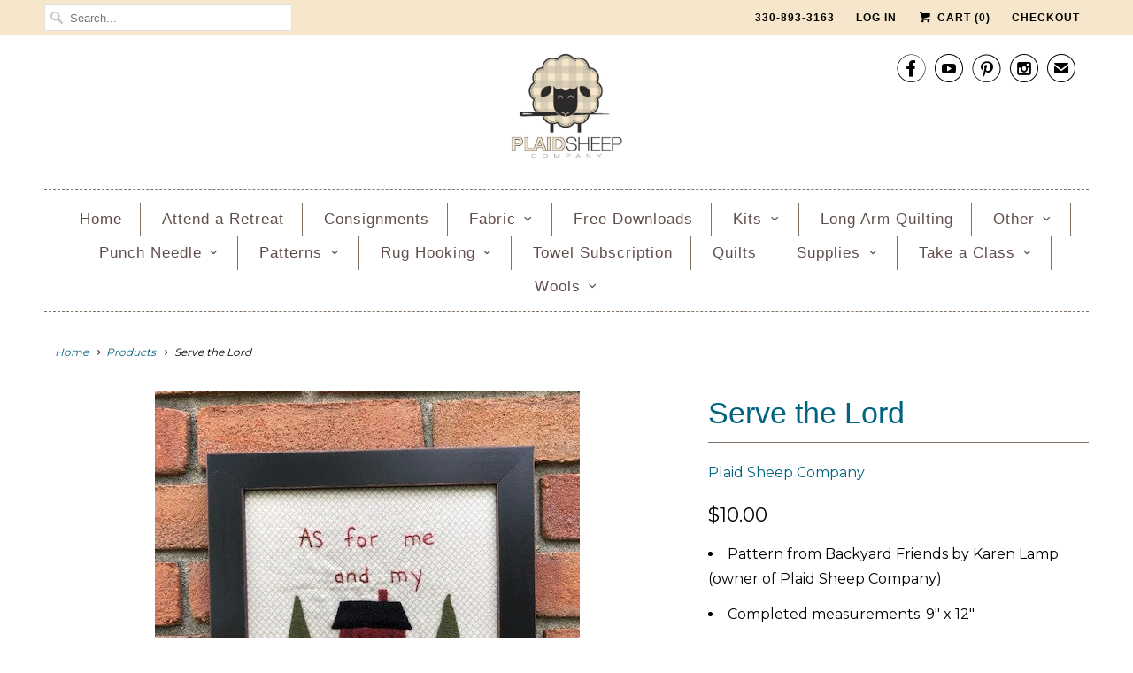

--- FILE ---
content_type: text/html; charset=utf-8
request_url: https://plaidsheepcompany.com/products/serve-the-lord
body_size: 18122
content:
<!DOCTYPE html>
<html lang="en">
  <head>
    <meta name="p:domain_verify" content="eff55c15eb9f52ccf6d58e0c3be12f38"/>
    <meta name="google-site-verification" content="FK3Lpk-ZlSdpV1BiHZMrb8ZIfBK2Eg7uwhgzdrZW634" />
    <meta charset="utf-8">
    <meta http-equiv="cleartype" content="on">
    <meta name="robots" content="index,follow">

    
    <title>Serve the Lord - Plaid Sheep Company</title>

    
      <meta name="description" content="Pattern from Backyard Friends by Karen Lamp (owner of Plaid Sheep Company) Completed measurements: 9&quot; x 12&quot; " />
    

    <noscript>
      <style>
        .slides > li:first-child {display: block;}

        .no-js-only {
          display: none !important;
        }

        .image__fallback {
          width: 100vw;
          display: block !important;
          max-width: 100vw !important;
          margin-bottom: 0;
        }
        .no-js-only {
          display: inherit !important;
        }
        .icon-cart.cart-button {
          display: none;
        }
        .lazyload {
          opacity: 1;
          -webkit-filter: blur(0);
          filter: blur(0);
        }
        .animate_right,
        .animate_left,
        .animate_up,
        .animate_down {
          opacity: 1;
        }
        .flexslider .slides>li {
          display: block;
        }

      </style>
    </noscript>

    <!-- Custom Fonts -->
    
      <link href="//fonts.googleapis.com/css?family=.|Kreon:light,normal,bold|Montserrat:light,normal,bold" rel="stylesheet" type="text/css" />
    

    

<meta name="author" content="Plaid Sheep Company">
<meta property="og:url" content="https://plaidsheepcompany.com/products/serve-the-lord">
<meta property="og:site_name" content="Plaid Sheep Company">


  <meta property="og:type" content="product">
  <meta property="og:title" content="Serve the Lord">
  
    <meta property="og:image" content="http://plaidsheepcompany.com/cdn/shop/products/Lord_600x.jpg?v=1621015485">
    <meta property="og:image:secure_url" content="https://plaidsheepcompany.com/cdn/shop/products/Lord_600x.jpg?v=1621015485">
    
  
  <meta property="og:price:amount" content="3.99">
  <meta property="og:price:currency" content="USD">


  <meta property="og:description" content="Pattern from Backyard Friends by Karen Lamp (owner of Plaid Sheep Company) Completed measurements: 9&quot; x 12&quot; ">




<meta name="twitter:card" content="summary">

  <meta name="twitter:title" content="Serve the Lord">
  <meta name="twitter:description" content="
Pattern from Backyard Friends by Karen Lamp (owner of Plaid Sheep Company)
Completed measurements: 9&quot; x 12&quot; 
">
  <meta name="twitter:image" content="https://plaidsheepcompany.com/cdn/shop/products/Lord_240x.jpg?v=1621015485">
  <meta name="twitter:image:width" content="240">
  <meta name="twitter:image:height" content="240">



    
    

    <!-- Mobile Specific Metas -->
    <meta name="HandheldFriendly" content="True">
    <meta name="MobileOptimized" content="320">
    <meta name="viewport" content="width=device-width,initial-scale=1">
    <meta name="theme-color" content="#ffffff">

    <!-- Stylesheets for Responsive 6.3.2 -->
    <link href="//plaidsheepcompany.com/cdn/shop/t/2/assets/styles.scss.css?v=64290218627611213731767023719" rel="stylesheet" type="text/css" media="all" />

    <!-- Icons -->
    
      <link rel="shortcut icon" type="image/x-icon" href="//plaidsheepcompany.com/cdn/shop/files/PlaidSheepCo_Logo-page-001_32x32.jpg?v=1614392279">
    
    <link rel="canonical" href="https://plaidsheepcompany.com/products/serve-the-lord" />

    

    <script src="//plaidsheepcompany.com/cdn/shop/t/2/assets/app.js?v=17203648490318368111524061352" type="text/javascript"></script>
    <script>window.performance && window.performance.mark && window.performance.mark('shopify.content_for_header.start');</script><meta name="google-site-verification" content="FOX5eyrO2hG3WCM9gjs16Gr4Zihj0D7-pBrkmAtwG7w">
<meta id="shopify-digital-wallet" name="shopify-digital-wallet" content="/27784304/digital_wallets/dialog">
<meta name="shopify-checkout-api-token" content="8d7496ad10b19af0af0048a883eeeeca">
<meta id="in-context-paypal-metadata" data-shop-id="27784304" data-venmo-supported="false" data-environment="production" data-locale="en_US" data-paypal-v4="true" data-currency="USD">
<link rel="alternate" type="application/json+oembed" href="https://plaidsheepcompany.com/products/serve-the-lord.oembed">
<script async="async" src="/checkouts/internal/preloads.js?locale=en-US"></script>
<link rel="preconnect" href="https://shop.app" crossorigin="anonymous">
<script async="async" src="https://shop.app/checkouts/internal/preloads.js?locale=en-US&shop_id=27784304" crossorigin="anonymous"></script>
<script id="apple-pay-shop-capabilities" type="application/json">{"shopId":27784304,"countryCode":"US","currencyCode":"USD","merchantCapabilities":["supports3DS"],"merchantId":"gid:\/\/shopify\/Shop\/27784304","merchantName":"Plaid Sheep Company","requiredBillingContactFields":["postalAddress","email","phone"],"requiredShippingContactFields":["postalAddress","email","phone"],"shippingType":"shipping","supportedNetworks":["visa","masterCard","amex","discover","elo","jcb"],"total":{"type":"pending","label":"Plaid Sheep Company","amount":"1.00"},"shopifyPaymentsEnabled":true,"supportsSubscriptions":true}</script>
<script id="shopify-features" type="application/json">{"accessToken":"8d7496ad10b19af0af0048a883eeeeca","betas":["rich-media-storefront-analytics"],"domain":"plaidsheepcompany.com","predictiveSearch":true,"shopId":27784304,"locale":"en"}</script>
<script>var Shopify = Shopify || {};
Shopify.shop = "plaid-sheep-company.myshopify.com";
Shopify.locale = "en";
Shopify.currency = {"active":"USD","rate":"1.0"};
Shopify.country = "US";
Shopify.theme = {"name":"Responsive","id":25412730922,"schema_name":"Responsive","schema_version":"6.3.2","theme_store_id":304,"role":"main"};
Shopify.theme.handle = "null";
Shopify.theme.style = {"id":null,"handle":null};
Shopify.cdnHost = "plaidsheepcompany.com/cdn";
Shopify.routes = Shopify.routes || {};
Shopify.routes.root = "/";</script>
<script type="module">!function(o){(o.Shopify=o.Shopify||{}).modules=!0}(window);</script>
<script>!function(o){function n(){var o=[];function n(){o.push(Array.prototype.slice.apply(arguments))}return n.q=o,n}var t=o.Shopify=o.Shopify||{};t.loadFeatures=n(),t.autoloadFeatures=n()}(window);</script>
<script>
  window.ShopifyPay = window.ShopifyPay || {};
  window.ShopifyPay.apiHost = "shop.app\/pay";
  window.ShopifyPay.redirectState = null;
</script>
<script id="shop-js-analytics" type="application/json">{"pageType":"product"}</script>
<script defer="defer" async type="module" src="//plaidsheepcompany.com/cdn/shopifycloud/shop-js/modules/v2/client.init-shop-cart-sync_C5BV16lS.en.esm.js"></script>
<script defer="defer" async type="module" src="//plaidsheepcompany.com/cdn/shopifycloud/shop-js/modules/v2/chunk.common_CygWptCX.esm.js"></script>
<script type="module">
  await import("//plaidsheepcompany.com/cdn/shopifycloud/shop-js/modules/v2/client.init-shop-cart-sync_C5BV16lS.en.esm.js");
await import("//plaidsheepcompany.com/cdn/shopifycloud/shop-js/modules/v2/chunk.common_CygWptCX.esm.js");

  window.Shopify.SignInWithShop?.initShopCartSync?.({"fedCMEnabled":true,"windoidEnabled":true});

</script>
<script>
  window.Shopify = window.Shopify || {};
  if (!window.Shopify.featureAssets) window.Shopify.featureAssets = {};
  window.Shopify.featureAssets['shop-js'] = {"shop-cart-sync":["modules/v2/client.shop-cart-sync_ZFArdW7E.en.esm.js","modules/v2/chunk.common_CygWptCX.esm.js"],"init-fed-cm":["modules/v2/client.init-fed-cm_CmiC4vf6.en.esm.js","modules/v2/chunk.common_CygWptCX.esm.js"],"shop-button":["modules/v2/client.shop-button_tlx5R9nI.en.esm.js","modules/v2/chunk.common_CygWptCX.esm.js"],"shop-cash-offers":["modules/v2/client.shop-cash-offers_DOA2yAJr.en.esm.js","modules/v2/chunk.common_CygWptCX.esm.js","modules/v2/chunk.modal_D71HUcav.esm.js"],"init-windoid":["modules/v2/client.init-windoid_sURxWdc1.en.esm.js","modules/v2/chunk.common_CygWptCX.esm.js"],"shop-toast-manager":["modules/v2/client.shop-toast-manager_ClPi3nE9.en.esm.js","modules/v2/chunk.common_CygWptCX.esm.js"],"init-shop-email-lookup-coordinator":["modules/v2/client.init-shop-email-lookup-coordinator_B8hsDcYM.en.esm.js","modules/v2/chunk.common_CygWptCX.esm.js"],"init-shop-cart-sync":["modules/v2/client.init-shop-cart-sync_C5BV16lS.en.esm.js","modules/v2/chunk.common_CygWptCX.esm.js"],"avatar":["modules/v2/client.avatar_BTnouDA3.en.esm.js"],"pay-button":["modules/v2/client.pay-button_FdsNuTd3.en.esm.js","modules/v2/chunk.common_CygWptCX.esm.js"],"init-customer-accounts":["modules/v2/client.init-customer-accounts_DxDtT_ad.en.esm.js","modules/v2/client.shop-login-button_C5VAVYt1.en.esm.js","modules/v2/chunk.common_CygWptCX.esm.js","modules/v2/chunk.modal_D71HUcav.esm.js"],"init-shop-for-new-customer-accounts":["modules/v2/client.init-shop-for-new-customer-accounts_ChsxoAhi.en.esm.js","modules/v2/client.shop-login-button_C5VAVYt1.en.esm.js","modules/v2/chunk.common_CygWptCX.esm.js","modules/v2/chunk.modal_D71HUcav.esm.js"],"shop-login-button":["modules/v2/client.shop-login-button_C5VAVYt1.en.esm.js","modules/v2/chunk.common_CygWptCX.esm.js","modules/v2/chunk.modal_D71HUcav.esm.js"],"init-customer-accounts-sign-up":["modules/v2/client.init-customer-accounts-sign-up_CPSyQ0Tj.en.esm.js","modules/v2/client.shop-login-button_C5VAVYt1.en.esm.js","modules/v2/chunk.common_CygWptCX.esm.js","modules/v2/chunk.modal_D71HUcav.esm.js"],"shop-follow-button":["modules/v2/client.shop-follow-button_Cva4Ekp9.en.esm.js","modules/v2/chunk.common_CygWptCX.esm.js","modules/v2/chunk.modal_D71HUcav.esm.js"],"checkout-modal":["modules/v2/client.checkout-modal_BPM8l0SH.en.esm.js","modules/v2/chunk.common_CygWptCX.esm.js","modules/v2/chunk.modal_D71HUcav.esm.js"],"lead-capture":["modules/v2/client.lead-capture_Bi8yE_yS.en.esm.js","modules/v2/chunk.common_CygWptCX.esm.js","modules/v2/chunk.modal_D71HUcav.esm.js"],"shop-login":["modules/v2/client.shop-login_D6lNrXab.en.esm.js","modules/v2/chunk.common_CygWptCX.esm.js","modules/v2/chunk.modal_D71HUcav.esm.js"],"payment-terms":["modules/v2/client.payment-terms_CZxnsJam.en.esm.js","modules/v2/chunk.common_CygWptCX.esm.js","modules/v2/chunk.modal_D71HUcav.esm.js"]};
</script>
<script>(function() {
  var isLoaded = false;
  function asyncLoad() {
    if (isLoaded) return;
    isLoaded = true;
    var urls = ["https:\/\/inffuse.eventscalendar.co\/plugins\/shopify\/loader.js?app=calendar\u0026shop=plaid-sheep-company.myshopify.com\u0026shop=plaid-sheep-company.myshopify.com","https:\/\/cdn.nfcube.com\/instafeed-b5a055f50bfc0da555175bf2786c0193.js?shop=plaid-sheep-company.myshopify.com"];
    for (var i = 0; i < urls.length; i++) {
      var s = document.createElement('script');
      s.type = 'text/javascript';
      s.async = true;
      s.src = urls[i];
      var x = document.getElementsByTagName('script')[0];
      x.parentNode.insertBefore(s, x);
    }
  };
  if(window.attachEvent) {
    window.attachEvent('onload', asyncLoad);
  } else {
    window.addEventListener('load', asyncLoad, false);
  }
})();</script>
<script id="__st">var __st={"a":27784304,"offset":-18000,"reqid":"932cc3e1-e89b-43f1-8748-2a5e8290480c-1768726487","pageurl":"plaidsheepcompany.com\/products\/serve-the-lord","u":"12b9d6940502","p":"product","rtyp":"product","rid":6581011906602};</script>
<script>window.ShopifyPaypalV4VisibilityTracking = true;</script>
<script id="captcha-bootstrap">!function(){'use strict';const t='contact',e='account',n='new_comment',o=[[t,t],['blogs',n],['comments',n],[t,'customer']],c=[[e,'customer_login'],[e,'guest_login'],[e,'recover_customer_password'],[e,'create_customer']],r=t=>t.map((([t,e])=>`form[action*='/${t}']:not([data-nocaptcha='true']) input[name='form_type'][value='${e}']`)).join(','),a=t=>()=>t?[...document.querySelectorAll(t)].map((t=>t.form)):[];function s(){const t=[...o],e=r(t);return a(e)}const i='password',u='form_key',d=['recaptcha-v3-token','g-recaptcha-response','h-captcha-response',i],f=()=>{try{return window.sessionStorage}catch{return}},m='__shopify_v',_=t=>t.elements[u];function p(t,e,n=!1){try{const o=window.sessionStorage,c=JSON.parse(o.getItem(e)),{data:r}=function(t){const{data:e,action:n}=t;return t[m]||n?{data:e,action:n}:{data:t,action:n}}(c);for(const[e,n]of Object.entries(r))t.elements[e]&&(t.elements[e].value=n);n&&o.removeItem(e)}catch(o){console.error('form repopulation failed',{error:o})}}const l='form_type',E='cptcha';function T(t){t.dataset[E]=!0}const w=window,h=w.document,L='Shopify',v='ce_forms',y='captcha';let A=!1;((t,e)=>{const n=(g='f06e6c50-85a8-45c8-87d0-21a2b65856fe',I='https://cdn.shopify.com/shopifycloud/storefront-forms-hcaptcha/ce_storefront_forms_captcha_hcaptcha.v1.5.2.iife.js',D={infoText:'Protected by hCaptcha',privacyText:'Privacy',termsText:'Terms'},(t,e,n)=>{const o=w[L][v],c=o.bindForm;if(c)return c(t,g,e,D).then(n);var r;o.q.push([[t,g,e,D],n]),r=I,A||(h.body.append(Object.assign(h.createElement('script'),{id:'captcha-provider',async:!0,src:r})),A=!0)});var g,I,D;w[L]=w[L]||{},w[L][v]=w[L][v]||{},w[L][v].q=[],w[L][y]=w[L][y]||{},w[L][y].protect=function(t,e){n(t,void 0,e),T(t)},Object.freeze(w[L][y]),function(t,e,n,w,h,L){const[v,y,A,g]=function(t,e,n){const i=e?o:[],u=t?c:[],d=[...i,...u],f=r(d),m=r(i),_=r(d.filter((([t,e])=>n.includes(e))));return[a(f),a(m),a(_),s()]}(w,h,L),I=t=>{const e=t.target;return e instanceof HTMLFormElement?e:e&&e.form},D=t=>v().includes(t);t.addEventListener('submit',(t=>{const e=I(t);if(!e)return;const n=D(e)&&!e.dataset.hcaptchaBound&&!e.dataset.recaptchaBound,o=_(e),c=g().includes(e)&&(!o||!o.value);(n||c)&&t.preventDefault(),c&&!n&&(function(t){try{if(!f())return;!function(t){const e=f();if(!e)return;const n=_(t);if(!n)return;const o=n.value;o&&e.removeItem(o)}(t);const e=Array.from(Array(32),(()=>Math.random().toString(36)[2])).join('');!function(t,e){_(t)||t.append(Object.assign(document.createElement('input'),{type:'hidden',name:u})),t.elements[u].value=e}(t,e),function(t,e){const n=f();if(!n)return;const o=[...t.querySelectorAll(`input[type='${i}']`)].map((({name:t})=>t)),c=[...d,...o],r={};for(const[a,s]of new FormData(t).entries())c.includes(a)||(r[a]=s);n.setItem(e,JSON.stringify({[m]:1,action:t.action,data:r}))}(t,e)}catch(e){console.error('failed to persist form',e)}}(e),e.submit())}));const S=(t,e)=>{t&&!t.dataset[E]&&(n(t,e.some((e=>e===t))),T(t))};for(const o of['focusin','change'])t.addEventListener(o,(t=>{const e=I(t);D(e)&&S(e,y())}));const B=e.get('form_key'),M=e.get(l),P=B&&M;t.addEventListener('DOMContentLoaded',(()=>{const t=y();if(P)for(const e of t)e.elements[l].value===M&&p(e,B);[...new Set([...A(),...v().filter((t=>'true'===t.dataset.shopifyCaptcha))])].forEach((e=>S(e,t)))}))}(h,new URLSearchParams(w.location.search),n,t,e,['guest_login'])})(!0,!0)}();</script>
<script integrity="sha256-4kQ18oKyAcykRKYeNunJcIwy7WH5gtpwJnB7kiuLZ1E=" data-source-attribution="shopify.loadfeatures" defer="defer" src="//plaidsheepcompany.com/cdn/shopifycloud/storefront/assets/storefront/load_feature-a0a9edcb.js" crossorigin="anonymous"></script>
<script crossorigin="anonymous" defer="defer" src="//plaidsheepcompany.com/cdn/shopifycloud/storefront/assets/shopify_pay/storefront-65b4c6d7.js?v=20250812"></script>
<script data-source-attribution="shopify.dynamic_checkout.dynamic.init">var Shopify=Shopify||{};Shopify.PaymentButton=Shopify.PaymentButton||{isStorefrontPortableWallets:!0,init:function(){window.Shopify.PaymentButton.init=function(){};var t=document.createElement("script");t.src="https://plaidsheepcompany.com/cdn/shopifycloud/portable-wallets/latest/portable-wallets.en.js",t.type="module",document.head.appendChild(t)}};
</script>
<script data-source-attribution="shopify.dynamic_checkout.buyer_consent">
  function portableWalletsHideBuyerConsent(e){var t=document.getElementById("shopify-buyer-consent"),n=document.getElementById("shopify-subscription-policy-button");t&&n&&(t.classList.add("hidden"),t.setAttribute("aria-hidden","true"),n.removeEventListener("click",e))}function portableWalletsShowBuyerConsent(e){var t=document.getElementById("shopify-buyer-consent"),n=document.getElementById("shopify-subscription-policy-button");t&&n&&(t.classList.remove("hidden"),t.removeAttribute("aria-hidden"),n.addEventListener("click",e))}window.Shopify?.PaymentButton&&(window.Shopify.PaymentButton.hideBuyerConsent=portableWalletsHideBuyerConsent,window.Shopify.PaymentButton.showBuyerConsent=portableWalletsShowBuyerConsent);
</script>
<script data-source-attribution="shopify.dynamic_checkout.cart.bootstrap">document.addEventListener("DOMContentLoaded",(function(){function t(){return document.querySelector("shopify-accelerated-checkout-cart, shopify-accelerated-checkout")}if(t())Shopify.PaymentButton.init();else{new MutationObserver((function(e,n){t()&&(Shopify.PaymentButton.init(),n.disconnect())})).observe(document.body,{childList:!0,subtree:!0})}}));
</script>
<link id="shopify-accelerated-checkout-styles" rel="stylesheet" media="screen" href="https://plaidsheepcompany.com/cdn/shopifycloud/portable-wallets/latest/accelerated-checkout-backwards-compat.css" crossorigin="anonymous">
<style id="shopify-accelerated-checkout-cart">
        #shopify-buyer-consent {
  margin-top: 1em;
  display: inline-block;
  width: 100%;
}

#shopify-buyer-consent.hidden {
  display: none;
}

#shopify-subscription-policy-button {
  background: none;
  border: none;
  padding: 0;
  text-decoration: underline;
  font-size: inherit;
  cursor: pointer;
}

#shopify-subscription-policy-button::before {
  box-shadow: none;
}

      </style>

<script>window.performance && window.performance.mark && window.performance.mark('shopify.content_for_header.end');</script>
  <link href="https://monorail-edge.shopifysvc.com" rel="dns-prefetch">
<script>(function(){if ("sendBeacon" in navigator && "performance" in window) {try {var session_token_from_headers = performance.getEntriesByType('navigation')[0].serverTiming.find(x => x.name == '_s').description;} catch {var session_token_from_headers = undefined;}var session_cookie_matches = document.cookie.match(/_shopify_s=([^;]*)/);var session_token_from_cookie = session_cookie_matches && session_cookie_matches.length === 2 ? session_cookie_matches[1] : "";var session_token = session_token_from_headers || session_token_from_cookie || "";function handle_abandonment_event(e) {var entries = performance.getEntries().filter(function(entry) {return /monorail-edge.shopifysvc.com/.test(entry.name);});if (!window.abandonment_tracked && entries.length === 0) {window.abandonment_tracked = true;var currentMs = Date.now();var navigation_start = performance.timing.navigationStart;var payload = {shop_id: 27784304,url: window.location.href,navigation_start,duration: currentMs - navigation_start,session_token,page_type: "product"};window.navigator.sendBeacon("https://monorail-edge.shopifysvc.com/v1/produce", JSON.stringify({schema_id: "online_store_buyer_site_abandonment/1.1",payload: payload,metadata: {event_created_at_ms: currentMs,event_sent_at_ms: currentMs}}));}}window.addEventListener('pagehide', handle_abandonment_event);}}());</script>
<script id="web-pixels-manager-setup">(function e(e,d,r,n,o){if(void 0===o&&(o={}),!Boolean(null===(a=null===(i=window.Shopify)||void 0===i?void 0:i.analytics)||void 0===a?void 0:a.replayQueue)){var i,a;window.Shopify=window.Shopify||{};var t=window.Shopify;t.analytics=t.analytics||{};var s=t.analytics;s.replayQueue=[],s.publish=function(e,d,r){return s.replayQueue.push([e,d,r]),!0};try{self.performance.mark("wpm:start")}catch(e){}var l=function(){var e={modern:/Edge?\/(1{2}[4-9]|1[2-9]\d|[2-9]\d{2}|\d{4,})\.\d+(\.\d+|)|Firefox\/(1{2}[4-9]|1[2-9]\d|[2-9]\d{2}|\d{4,})\.\d+(\.\d+|)|Chrom(ium|e)\/(9{2}|\d{3,})\.\d+(\.\d+|)|(Maci|X1{2}).+ Version\/(15\.\d+|(1[6-9]|[2-9]\d|\d{3,})\.\d+)([,.]\d+|)( \(\w+\)|)( Mobile\/\w+|) Safari\/|Chrome.+OPR\/(9{2}|\d{3,})\.\d+\.\d+|(CPU[ +]OS|iPhone[ +]OS|CPU[ +]iPhone|CPU IPhone OS|CPU iPad OS)[ +]+(15[._]\d+|(1[6-9]|[2-9]\d|\d{3,})[._]\d+)([._]\d+|)|Android:?[ /-](13[3-9]|1[4-9]\d|[2-9]\d{2}|\d{4,})(\.\d+|)(\.\d+|)|Android.+Firefox\/(13[5-9]|1[4-9]\d|[2-9]\d{2}|\d{4,})\.\d+(\.\d+|)|Android.+Chrom(ium|e)\/(13[3-9]|1[4-9]\d|[2-9]\d{2}|\d{4,})\.\d+(\.\d+|)|SamsungBrowser\/([2-9]\d|\d{3,})\.\d+/,legacy:/Edge?\/(1[6-9]|[2-9]\d|\d{3,})\.\d+(\.\d+|)|Firefox\/(5[4-9]|[6-9]\d|\d{3,})\.\d+(\.\d+|)|Chrom(ium|e)\/(5[1-9]|[6-9]\d|\d{3,})\.\d+(\.\d+|)([\d.]+$|.*Safari\/(?![\d.]+ Edge\/[\d.]+$))|(Maci|X1{2}).+ Version\/(10\.\d+|(1[1-9]|[2-9]\d|\d{3,})\.\d+)([,.]\d+|)( \(\w+\)|)( Mobile\/\w+|) Safari\/|Chrome.+OPR\/(3[89]|[4-9]\d|\d{3,})\.\d+\.\d+|(CPU[ +]OS|iPhone[ +]OS|CPU[ +]iPhone|CPU IPhone OS|CPU iPad OS)[ +]+(10[._]\d+|(1[1-9]|[2-9]\d|\d{3,})[._]\d+)([._]\d+|)|Android:?[ /-](13[3-9]|1[4-9]\d|[2-9]\d{2}|\d{4,})(\.\d+|)(\.\d+|)|Mobile Safari.+OPR\/([89]\d|\d{3,})\.\d+\.\d+|Android.+Firefox\/(13[5-9]|1[4-9]\d|[2-9]\d{2}|\d{4,})\.\d+(\.\d+|)|Android.+Chrom(ium|e)\/(13[3-9]|1[4-9]\d|[2-9]\d{2}|\d{4,})\.\d+(\.\d+|)|Android.+(UC? ?Browser|UCWEB|U3)[ /]?(15\.([5-9]|\d{2,})|(1[6-9]|[2-9]\d|\d{3,})\.\d+)\.\d+|SamsungBrowser\/(5\.\d+|([6-9]|\d{2,})\.\d+)|Android.+MQ{2}Browser\/(14(\.(9|\d{2,})|)|(1[5-9]|[2-9]\d|\d{3,})(\.\d+|))(\.\d+|)|K[Aa][Ii]OS\/(3\.\d+|([4-9]|\d{2,})\.\d+)(\.\d+|)/},d=e.modern,r=e.legacy,n=navigator.userAgent;return n.match(d)?"modern":n.match(r)?"legacy":"unknown"}(),u="modern"===l?"modern":"legacy",c=(null!=n?n:{modern:"",legacy:""})[u],f=function(e){return[e.baseUrl,"/wpm","/b",e.hashVersion,"modern"===e.buildTarget?"m":"l",".js"].join("")}({baseUrl:d,hashVersion:r,buildTarget:u}),m=function(e){var d=e.version,r=e.bundleTarget,n=e.surface,o=e.pageUrl,i=e.monorailEndpoint;return{emit:function(e){var a=e.status,t=e.errorMsg,s=(new Date).getTime(),l=JSON.stringify({metadata:{event_sent_at_ms:s},events:[{schema_id:"web_pixels_manager_load/3.1",payload:{version:d,bundle_target:r,page_url:o,status:a,surface:n,error_msg:t},metadata:{event_created_at_ms:s}}]});if(!i)return console&&console.warn&&console.warn("[Web Pixels Manager] No Monorail endpoint provided, skipping logging."),!1;try{return self.navigator.sendBeacon.bind(self.navigator)(i,l)}catch(e){}var u=new XMLHttpRequest;try{return u.open("POST",i,!0),u.setRequestHeader("Content-Type","text/plain"),u.send(l),!0}catch(e){return console&&console.warn&&console.warn("[Web Pixels Manager] Got an unhandled error while logging to Monorail."),!1}}}}({version:r,bundleTarget:l,surface:e.surface,pageUrl:self.location.href,monorailEndpoint:e.monorailEndpoint});try{o.browserTarget=l,function(e){var d=e.src,r=e.async,n=void 0===r||r,o=e.onload,i=e.onerror,a=e.sri,t=e.scriptDataAttributes,s=void 0===t?{}:t,l=document.createElement("script"),u=document.querySelector("head"),c=document.querySelector("body");if(l.async=n,l.src=d,a&&(l.integrity=a,l.crossOrigin="anonymous"),s)for(var f in s)if(Object.prototype.hasOwnProperty.call(s,f))try{l.dataset[f]=s[f]}catch(e){}if(o&&l.addEventListener("load",o),i&&l.addEventListener("error",i),u)u.appendChild(l);else{if(!c)throw new Error("Did not find a head or body element to append the script");c.appendChild(l)}}({src:f,async:!0,onload:function(){if(!function(){var e,d;return Boolean(null===(d=null===(e=window.Shopify)||void 0===e?void 0:e.analytics)||void 0===d?void 0:d.initialized)}()){var d=window.webPixelsManager.init(e)||void 0;if(d){var r=window.Shopify.analytics;r.replayQueue.forEach((function(e){var r=e[0],n=e[1],o=e[2];d.publishCustomEvent(r,n,o)})),r.replayQueue=[],r.publish=d.publishCustomEvent,r.visitor=d.visitor,r.initialized=!0}}},onerror:function(){return m.emit({status:"failed",errorMsg:"".concat(f," has failed to load")})},sri:function(e){var d=/^sha384-[A-Za-z0-9+/=]+$/;return"string"==typeof e&&d.test(e)}(c)?c:"",scriptDataAttributes:o}),m.emit({status:"loading"})}catch(e){m.emit({status:"failed",errorMsg:(null==e?void 0:e.message)||"Unknown error"})}}})({shopId: 27784304,storefrontBaseUrl: "https://plaidsheepcompany.com",extensionsBaseUrl: "https://extensions.shopifycdn.com/cdn/shopifycloud/web-pixels-manager",monorailEndpoint: "https://monorail-edge.shopifysvc.com/unstable/produce_batch",surface: "storefront-renderer",enabledBetaFlags: ["2dca8a86"],webPixelsConfigList: [{"id":"403669034","configuration":"{\"config\":\"{\\\"pixel_id\\\":\\\"GT-WR4K6GK\\\",\\\"target_country\\\":\\\"US\\\",\\\"gtag_events\\\":[{\\\"type\\\":\\\"purchase\\\",\\\"action_label\\\":\\\"MC-69BMZLGB79\\\"},{\\\"type\\\":\\\"page_view\\\",\\\"action_label\\\":\\\"MC-69BMZLGB79\\\"},{\\\"type\\\":\\\"view_item\\\",\\\"action_label\\\":\\\"MC-69BMZLGB79\\\"}],\\\"enable_monitoring_mode\\\":false}\"}","eventPayloadVersion":"v1","runtimeContext":"OPEN","scriptVersion":"b2a88bafab3e21179ed38636efcd8a93","type":"APP","apiClientId":1780363,"privacyPurposes":[],"dataSharingAdjustments":{"protectedCustomerApprovalScopes":["read_customer_address","read_customer_email","read_customer_name","read_customer_personal_data","read_customer_phone"]}},{"id":"73891882","configuration":"{\"tagID\":\"2613935796525\"}","eventPayloadVersion":"v1","runtimeContext":"STRICT","scriptVersion":"18031546ee651571ed29edbe71a3550b","type":"APP","apiClientId":3009811,"privacyPurposes":["ANALYTICS","MARKETING","SALE_OF_DATA"],"dataSharingAdjustments":{"protectedCustomerApprovalScopes":["read_customer_address","read_customer_email","read_customer_name","read_customer_personal_data","read_customer_phone"]}},{"id":"81985578","eventPayloadVersion":"v1","runtimeContext":"LAX","scriptVersion":"1","type":"CUSTOM","privacyPurposes":["ANALYTICS"],"name":"Google Analytics tag (migrated)"},{"id":"shopify-app-pixel","configuration":"{}","eventPayloadVersion":"v1","runtimeContext":"STRICT","scriptVersion":"0450","apiClientId":"shopify-pixel","type":"APP","privacyPurposes":["ANALYTICS","MARKETING"]},{"id":"shopify-custom-pixel","eventPayloadVersion":"v1","runtimeContext":"LAX","scriptVersion":"0450","apiClientId":"shopify-pixel","type":"CUSTOM","privacyPurposes":["ANALYTICS","MARKETING"]}],isMerchantRequest: false,initData: {"shop":{"name":"Plaid Sheep Company","paymentSettings":{"currencyCode":"USD"},"myshopifyDomain":"plaid-sheep-company.myshopify.com","countryCode":"US","storefrontUrl":"https:\/\/plaidsheepcompany.com"},"customer":null,"cart":null,"checkout":null,"productVariants":[{"price":{"amount":10.0,"currencyCode":"USD"},"product":{"title":"Serve the Lord","vendor":"Plaid Sheep Company","id":"6581011906602","untranslatedTitle":"Serve the Lord","url":"\/products\/serve-the-lord","type":""},"id":"39412054818858","image":{"src":"\/\/plaidsheepcompany.com\/cdn\/shop\/products\/Lord.jpg?v=1621015485"},"sku":"","title":"Pattern Only","untranslatedTitle":"Pattern Only"},{"price":{"amount":3.99,"currencyCode":"USD"},"product":{"title":"Serve the Lord","vendor":"Plaid Sheep Company","id":"6581011906602","untranslatedTitle":"Serve the Lord","url":"\/products\/serve-the-lord","type":""},"id":"39412054851626","image":{"src":"\/\/plaidsheepcompany.com\/cdn\/shop\/products\/Lord.jpg?v=1621015485"},"sku":"","title":"Lord Laser Cut Only","untranslatedTitle":"Lord Laser Cut Only"}],"purchasingCompany":null},},"https://plaidsheepcompany.com/cdn","fcfee988w5aeb613cpc8e4bc33m6693e112",{"modern":"","legacy":""},{"shopId":"27784304","storefrontBaseUrl":"https:\/\/plaidsheepcompany.com","extensionBaseUrl":"https:\/\/extensions.shopifycdn.com\/cdn\/shopifycloud\/web-pixels-manager","surface":"storefront-renderer","enabledBetaFlags":"[\"2dca8a86\"]","isMerchantRequest":"false","hashVersion":"fcfee988w5aeb613cpc8e4bc33m6693e112","publish":"custom","events":"[[\"page_viewed\",{}],[\"product_viewed\",{\"productVariant\":{\"price\":{\"amount\":10.0,\"currencyCode\":\"USD\"},\"product\":{\"title\":\"Serve the Lord\",\"vendor\":\"Plaid Sheep Company\",\"id\":\"6581011906602\",\"untranslatedTitle\":\"Serve the Lord\",\"url\":\"\/products\/serve-the-lord\",\"type\":\"\"},\"id\":\"39412054818858\",\"image\":{\"src\":\"\/\/plaidsheepcompany.com\/cdn\/shop\/products\/Lord.jpg?v=1621015485\"},\"sku\":\"\",\"title\":\"Pattern Only\",\"untranslatedTitle\":\"Pattern Only\"}}]]"});</script><script>
  window.ShopifyAnalytics = window.ShopifyAnalytics || {};
  window.ShopifyAnalytics.meta = window.ShopifyAnalytics.meta || {};
  window.ShopifyAnalytics.meta.currency = 'USD';
  var meta = {"product":{"id":6581011906602,"gid":"gid:\/\/shopify\/Product\/6581011906602","vendor":"Plaid Sheep Company","type":"","handle":"serve-the-lord","variants":[{"id":39412054818858,"price":1000,"name":"Serve the Lord - Pattern Only","public_title":"Pattern Only","sku":""},{"id":39412054851626,"price":399,"name":"Serve the Lord - Lord Laser Cut Only","public_title":"Lord Laser Cut Only","sku":""}],"remote":false},"page":{"pageType":"product","resourceType":"product","resourceId":6581011906602,"requestId":"932cc3e1-e89b-43f1-8748-2a5e8290480c-1768726487"}};
  for (var attr in meta) {
    window.ShopifyAnalytics.meta[attr] = meta[attr];
  }
</script>
<script class="analytics">
  (function () {
    var customDocumentWrite = function(content) {
      var jquery = null;

      if (window.jQuery) {
        jquery = window.jQuery;
      } else if (window.Checkout && window.Checkout.$) {
        jquery = window.Checkout.$;
      }

      if (jquery) {
        jquery('body').append(content);
      }
    };

    var hasLoggedConversion = function(token) {
      if (token) {
        return document.cookie.indexOf('loggedConversion=' + token) !== -1;
      }
      return false;
    }

    var setCookieIfConversion = function(token) {
      if (token) {
        var twoMonthsFromNow = new Date(Date.now());
        twoMonthsFromNow.setMonth(twoMonthsFromNow.getMonth() + 2);

        document.cookie = 'loggedConversion=' + token + '; expires=' + twoMonthsFromNow;
      }
    }

    var trekkie = window.ShopifyAnalytics.lib = window.trekkie = window.trekkie || [];
    if (trekkie.integrations) {
      return;
    }
    trekkie.methods = [
      'identify',
      'page',
      'ready',
      'track',
      'trackForm',
      'trackLink'
    ];
    trekkie.factory = function(method) {
      return function() {
        var args = Array.prototype.slice.call(arguments);
        args.unshift(method);
        trekkie.push(args);
        return trekkie;
      };
    };
    for (var i = 0; i < trekkie.methods.length; i++) {
      var key = trekkie.methods[i];
      trekkie[key] = trekkie.factory(key);
    }
    trekkie.load = function(config) {
      trekkie.config = config || {};
      trekkie.config.initialDocumentCookie = document.cookie;
      var first = document.getElementsByTagName('script')[0];
      var script = document.createElement('script');
      script.type = 'text/javascript';
      script.onerror = function(e) {
        var scriptFallback = document.createElement('script');
        scriptFallback.type = 'text/javascript';
        scriptFallback.onerror = function(error) {
                var Monorail = {
      produce: function produce(monorailDomain, schemaId, payload) {
        var currentMs = new Date().getTime();
        var event = {
          schema_id: schemaId,
          payload: payload,
          metadata: {
            event_created_at_ms: currentMs,
            event_sent_at_ms: currentMs
          }
        };
        return Monorail.sendRequest("https://" + monorailDomain + "/v1/produce", JSON.stringify(event));
      },
      sendRequest: function sendRequest(endpointUrl, payload) {
        // Try the sendBeacon API
        if (window && window.navigator && typeof window.navigator.sendBeacon === 'function' && typeof window.Blob === 'function' && !Monorail.isIos12()) {
          var blobData = new window.Blob([payload], {
            type: 'text/plain'
          });

          if (window.navigator.sendBeacon(endpointUrl, blobData)) {
            return true;
          } // sendBeacon was not successful

        } // XHR beacon

        var xhr = new XMLHttpRequest();

        try {
          xhr.open('POST', endpointUrl);
          xhr.setRequestHeader('Content-Type', 'text/plain');
          xhr.send(payload);
        } catch (e) {
          console.log(e);
        }

        return false;
      },
      isIos12: function isIos12() {
        return window.navigator.userAgent.lastIndexOf('iPhone; CPU iPhone OS 12_') !== -1 || window.navigator.userAgent.lastIndexOf('iPad; CPU OS 12_') !== -1;
      }
    };
    Monorail.produce('monorail-edge.shopifysvc.com',
      'trekkie_storefront_load_errors/1.1',
      {shop_id: 27784304,
      theme_id: 25412730922,
      app_name: "storefront",
      context_url: window.location.href,
      source_url: "//plaidsheepcompany.com/cdn/s/trekkie.storefront.cd680fe47e6c39ca5d5df5f0a32d569bc48c0f27.min.js"});

        };
        scriptFallback.async = true;
        scriptFallback.src = '//plaidsheepcompany.com/cdn/s/trekkie.storefront.cd680fe47e6c39ca5d5df5f0a32d569bc48c0f27.min.js';
        first.parentNode.insertBefore(scriptFallback, first);
      };
      script.async = true;
      script.src = '//plaidsheepcompany.com/cdn/s/trekkie.storefront.cd680fe47e6c39ca5d5df5f0a32d569bc48c0f27.min.js';
      first.parentNode.insertBefore(script, first);
    };
    trekkie.load(
      {"Trekkie":{"appName":"storefront","development":false,"defaultAttributes":{"shopId":27784304,"isMerchantRequest":null,"themeId":25412730922,"themeCityHash":"4701627928548863055","contentLanguage":"en","currency":"USD","eventMetadataId":"e7576a69-3f35-4f56-ac63-3e20fd34e930"},"isServerSideCookieWritingEnabled":true,"monorailRegion":"shop_domain","enabledBetaFlags":["65f19447"]},"Session Attribution":{},"S2S":{"facebookCapiEnabled":false,"source":"trekkie-storefront-renderer","apiClientId":580111}}
    );

    var loaded = false;
    trekkie.ready(function() {
      if (loaded) return;
      loaded = true;

      window.ShopifyAnalytics.lib = window.trekkie;

      var originalDocumentWrite = document.write;
      document.write = customDocumentWrite;
      try { window.ShopifyAnalytics.merchantGoogleAnalytics.call(this); } catch(error) {};
      document.write = originalDocumentWrite;

      window.ShopifyAnalytics.lib.page(null,{"pageType":"product","resourceType":"product","resourceId":6581011906602,"requestId":"932cc3e1-e89b-43f1-8748-2a5e8290480c-1768726487","shopifyEmitted":true});

      var match = window.location.pathname.match(/checkouts\/(.+)\/(thank_you|post_purchase)/)
      var token = match? match[1]: undefined;
      if (!hasLoggedConversion(token)) {
        setCookieIfConversion(token);
        window.ShopifyAnalytics.lib.track("Viewed Product",{"currency":"USD","variantId":39412054818858,"productId":6581011906602,"productGid":"gid:\/\/shopify\/Product\/6581011906602","name":"Serve the Lord - Pattern Only","price":"10.00","sku":"","brand":"Plaid Sheep Company","variant":"Pattern Only","category":"","nonInteraction":true,"remote":false},undefined,undefined,{"shopifyEmitted":true});
      window.ShopifyAnalytics.lib.track("monorail:\/\/trekkie_storefront_viewed_product\/1.1",{"currency":"USD","variantId":39412054818858,"productId":6581011906602,"productGid":"gid:\/\/shopify\/Product\/6581011906602","name":"Serve the Lord - Pattern Only","price":"10.00","sku":"","brand":"Plaid Sheep Company","variant":"Pattern Only","category":"","nonInteraction":true,"remote":false,"referer":"https:\/\/plaidsheepcompany.com\/products\/serve-the-lord"});
      }
    });


        var eventsListenerScript = document.createElement('script');
        eventsListenerScript.async = true;
        eventsListenerScript.src = "//plaidsheepcompany.com/cdn/shopifycloud/storefront/assets/shop_events_listener-3da45d37.js";
        document.getElementsByTagName('head')[0].appendChild(eventsListenerScript);

})();</script>
  <script>
  if (!window.ga || (window.ga && typeof window.ga !== 'function')) {
    window.ga = function ga() {
      (window.ga.q = window.ga.q || []).push(arguments);
      if (window.Shopify && window.Shopify.analytics && typeof window.Shopify.analytics.publish === 'function') {
        window.Shopify.analytics.publish("ga_stub_called", {}, {sendTo: "google_osp_migration"});
      }
      console.error("Shopify's Google Analytics stub called with:", Array.from(arguments), "\nSee https://help.shopify.com/manual/promoting-marketing/pixels/pixel-migration#google for more information.");
    };
    if (window.Shopify && window.Shopify.analytics && typeof window.Shopify.analytics.publish === 'function') {
      window.Shopify.analytics.publish("ga_stub_initialized", {}, {sendTo: "google_osp_migration"});
    }
  }
</script>
<script
  defer
  src="https://plaidsheepcompany.com/cdn/shopifycloud/perf-kit/shopify-perf-kit-3.0.4.min.js"
  data-application="storefront-renderer"
  data-shop-id="27784304"
  data-render-region="gcp-us-central1"
  data-page-type="product"
  data-theme-instance-id="25412730922"
  data-theme-name="Responsive"
  data-theme-version="6.3.2"
  data-monorail-region="shop_domain"
  data-resource-timing-sampling-rate="10"
  data-shs="true"
  data-shs-beacon="true"
  data-shs-export-with-fetch="true"
  data-shs-logs-sample-rate="1"
  data-shs-beacon-endpoint="https://plaidsheepcompany.com/api/collect"
></script>
</head>
  <body class="product">
    <div id="shopify-section-header" class="shopify-section header-section"><div class="top_bar top_bar--fixed-false">
  <div class="container">
    
      <div class="four columns top_bar_search">
        <form class="search" action="/search">
          
            <input type="hidden" name="type" value="product" />
          
          <input type="text" name="q" class="search_box" placeholder="Search..." value="" autocapitalize="off" autocomplete="off" autocorrect="off" />
        </form>
      </div>
    

    

    <div class="columns twelve">
      <ul>
        

        
          <li>
            <a href="tel:+3308933163">330-893-3163</a>
          </li>
        

        
          
            <li>
              <a href="/account/login" id="customer_login_link">Log in</a>
            </li>
          
        

        <li>
          <a href="/cart" class="cart_button"><span class="icon-cart"></span> Cart (<span class="cart_count">0</span>)</a>
        </li>
        <li>
          
            <a href="/cart" class="checkout">Checkout</a>
          
        </li>
      </ul>
    </div>
  </div>
</div>

<div class="container content">
  <div class="sixteen columns logo header-logo">
    
      <div class="header_icons">
        


  <a href="https://www.facebook.com/Plaid-Sheep-Company-760746847453111/" title="Plaid Sheep Company on Facebook" class="ss-icon" rel="me" target="_blank">
    &#xF610;
  </a>              





  <a href="https://www.youtube.com/channel/UC3Ey633i_2E5xAyTi-lU8EQ" title="Plaid Sheep Company on YouTube" class="ss-icon" rel="me" target="_blank">
    &#xF630;
  </a>              





  <a href="https://www.pinterest.com/PlaidSheepCompanyBerlin/" title="Plaid Sheep Company on Pinterest" class="ss-icon" rel="me" target="_blank">
    &#xF650;
  </a>              





  <a href="https://www.instagram.com/plaidsheepcompany/" title="Plaid Sheep Company on Instagram" class="ss-icon" rel="me" target="_blank"> 
    &#xF641;
  </a>              







  <a href="mailto:plaidsheepcompany@gmail.com" title="Email Plaid Sheep Company" class="ss-icon" target="_blank">
    &#x2709;
  </a>              

      </div>
    

    <a href="/" title="Plaid Sheep Company" class="logo-align--center">
      
        <img src="//plaidsheepcompany.com/cdn/shop/files/PlaidSheepCo_Logo-page-001_720x.jpg?v=1614392279" alt="Plaid Sheep Company" />
      
    </a>
  </div>

  <div class="sixteen columns clearfix">
    <div id="mobile_nav" class="nav-align--center nav-border--dashed">
      
    </div>
    <div id="nav" class=" nav-align--center
                          nav-border--dashed
                          nav-separator--solid">
      <ul id="menu" role="navigation">
        
        
          
            <li>
              <a href="/" >Home</a>
            </li>
          
        
          
            <li>
              <a href="/pages/retreats" >Attend a Retreat</a>
            </li>
          
        
          
            <li>
              <a href="/collections/consignments" >Consignments</a>
            </li>
          
        
          
            <li class="dropdown sub-menu" aria-haspopup="true" aria-expanded="false">
              <a 
                  class="" href="/collections/fabric"
                >
                Fabric<span class="icon-down-arrow arrow"></span>
              </a>
              <ul class="animated fadeIn">
                
                  
                    <li><a href="/collections/all-ohio-shop-hop-fabric-2025">All Ohio Shop Hop Fabric 2025</a></li>
                  
                
                  
                    <li><a href="/collections/childrens-fabric">Children's Fabric</a></li>
                  
                
                  
                    <li><a href="/collections/corey-yoder-fabric-sale">Corey Yoder Fabric</a></li>
                  
                
                  
                    <li><a href="/collections/fabric-panel-sale">Fabric Panels</a></li>
                  
                
                  
                    <li><a href="/collections/fall-fabric">Fall Fabric</a></li>
                  
                
                  
                    <li><a href="/collections/flannel-sale">Flannel</a></li>
                  
                
                  
                    <li><a href="/collections/homespun">Homespun</a></li>
                  
                
                  
                    <li><a href="/collections/other-fabric">Other Fabric</a></li>
                  
                
                  
                    <li><a href="/collections/patriotic-fabric">Patriotic Fabric</a></li>
                  
                
                  
                    <li><a href="/collections/sewing-fabric">Sewing Fabric</a></li>
                  
                
                  
                    <li><a href="/collections/spring-fabric">Spring/Summer Fabric</a></li>
                  
                
                  
                    <li><a href="/collections/toweling">Toweling</a></li>
                  
                
                  
                    <li><a href="/collections/valentine-fabric">Valentine Fabric</a></li>
                  
                
                  
                    <li><a href="/collections/christmas-fabric-sale">Winter/Christmas Fabric</a></li>
                  
                
              </ul>
            </li>
          
        
          
            <li>
              <a href="/pages/free-downloads" >Free Downloads</a>
            </li>
          
        
          
            <li class="dropdown sub-menu" aria-haspopup="true" aria-expanded="false">
              <a 
                  class="" href="/collections/kits"
                >
                Kits<span class="icon-down-arrow arrow"></span>
              </a>
              <ul class="animated fadeIn">
                
                  
                    <li><a href="/collections/mini-mat-kits">Mini Mats</a></li>
                  
                
                  
                    <li><a href="/collections/towel-of-the-month">Towel of the Month</a></li>
                  
                
              </ul>
            </li>
          
        
          
            <li>
              <a href="/pages/long-arm-quilting" >Long Arm Quilting</a>
            </li>
          
        
          
            <li class="dropdown sub-menu" aria-haspopup="true" aria-expanded="false">
              <a 
                  class="" href="/pages/help-sub-menu"
                >
                Other<span class="icon-down-arrow arrow"></span>
              </a>
              <ul class="animated fadeIn">
                
                  
                    <li><a href="/pages/about-us">About Us</a></li>
                  
                
                  
                    <li><a href="/pages/contact-us">Contact Us</a></li>
                  
                
                  
                    <li><a href="/pages/designers-we-carry">Designers We Carry</a></li>
                  
                
                  
                    <li><a href="/collections/gift-certificates">Gift Certificates</a></li>
                  
                
                  
                    <li><a href="/collections/magazines">Magazines</a></li>
                  
                
                  
                    <li><a href="/pages/newsletter">Newsletter</a></li>
                  
                
                  
                    <li><a href="/pages/online-shopping-info">Online Shopping Info.</a></li>
                  
                
                  
                    <li><a href="/pages/return-policy">Returns & Shipping Policy</a></li>
                  
                
                  
                    <li><a href="/pages/store-hours">Store Hours</a></li>
                  
                
              </ul>
            </li>
          
        
          
            <li class="dropdown sub-menu" aria-haspopup="true" aria-expanded="false">
              <a 
                  class="" href="/collections/punch-needle-1"
                >
                Punch Needle<span class="icon-down-arrow arrow"></span>
              </a>
              <ul class="animated fadeIn">
                
                  
                    <li><a href="/collections/punch-needle-patterns">Punch Needle Patterns</a></li>
                  
                
                  
                    <li><a href="/collections/punching-supplies">Punching Supplies</a></li>
                  
                
              </ul>
            </li>
          
        
          
            <li class="dropdown sub-menu" aria-haspopup="true" aria-expanded="false">
              <a 
                  class="" href="/collections/patterns-1"
                >
                Patterns<span class="icon-down-arrow arrow"></span>
              </a>
              <ul class="animated fadeIn">
                
                  
                    <li class="sub-menu" aria-haspopup="true" aria-expanded="false">
                      <a 
                          class="" href="/collections/backyard-friends"
                        >
                        Backyard Friends <span class="icon-right-arrow arrow"></span>
                      </a>
                      <ul class="animated fadeIn">
                        
                          <li><a href="/collections/blankets-throws">Blankets & Throws</a></li>
                        
                          <li><a href="/collections/framed-applique-stitcheries">Framed Applique & Stitcheries</a></li>
                        
                          <li><a href="/collections/miscellaneous">Miscellaneous</a></li>
                        
                          <li><a href="/collections/candle-penny-mats">Table Runners & Penny Mats</a></li>
                        
                          <li><a href="/collections/wall-hangings">Wall Hangings</a></li>
                        
                          <li><a href="/collections/wearables">Wearables</a></li>
                        
                      </ul>
                    </li>
                  
                
                  
                    <li><a href="/collections/patterns">Other Patterns</a></li>
                  
                
              </ul>
            </li>
          
        
          
            <li class="dropdown sub-menu" aria-haspopup="true" aria-expanded="false">
              <a 
                  class="" href="/collections/rug-hooking"
                >
                Rug Hooking<span class="icon-down-arrow arrow"></span>
              </a>
              <ul class="animated fadeIn">
                
                  
                    <li><a href="/collections/rug-hooking-1">Hooks</a></li>
                  
                
                  
                    <li><a href="/collections/drawn-on-linen">Rug Hooking Kits</a></li>
                  
                
                  
                    <li><a href="/collections/rug-hooking-patterns">Rug Hooking Patterns</a></li>
                  
                
              </ul>
            </li>
          
        
          
            <li>
              <a href="/collections/towel-subscription" >Towel Subscription</a>
            </li>
          
        
          
            <li>
              <a href="/collections/quilts" >Quilts</a>
            </li>
          
        
          
            <li class="dropdown sub-menu" aria-haspopup="true" aria-expanded="false">
              <a 
                  class="" href="/collections/supplies"
                >
                Supplies<span class="icon-down-arrow arrow"></span>
              </a>
              <ul class="animated fadeIn">
                
                  
                    <li><a href="/collections/needles">Needles</a></li>
                  
                
                  
                    <li><a href="/collections/notions-1">Notions</a></li>
                  
                
                  
                    <li><a href="/collections/sulky-12-wt-cotton-petites">Sulky 12 Wt. Cotton Petites</a></li>
                  
                
                  
                    <li><a href="/collections/valdani-thread">Valdani Thread</a></li>
                  
                
              </ul>
            </li>
          
        
          
            <li class="dropdown sub-menu" aria-haspopup="true" aria-expanded="false">
              <a 
                  class="" href="/pages/calendar"
                >
                Take a Class<span class="icon-down-arrow arrow"></span>
              </a>
              <ul class="animated fadeIn">
                
                  
                    <li><a href="/pages/calendar">Class Calendar</a></li>
                  
                
                  
                    <li><a href="/collections/online-classes">Online Classes</a></li>
                  
                
              </ul>
            </li>
          
        
          
            <li class="dropdown sub-menu" aria-haspopup="true" aria-expanded="false">
              <a 
                  class="" href="/pages/wools"
                >
                Wools<span class="icon-down-arrow arrow"></span>
              </a>
              <ul class="animated fadeIn">
                
                  
                    <li><a href="/collections/hand-dyed-wool">Hand-Dyed</a></li>
                  
                
                  
                    <li><a href="/collections/wool-felt">Wool Felt</a></li>
                  
                
              </ul>
            </li>
          
        
      </ul>
    </div>
  </div>
  
</div>

<style>
  .header-logo.logo a {
    max-width: 140px;
  }
  .featured_content a, .featured_content p {
    color: #444444;
  }
</style>

</div>

    <div class="container">
      

<div id="shopify-section-product-template" class="shopify-section product-template-section">
  <div class="sixteen columns">
    <div class="breadcrumb breadcrumb_text product_breadcrumb" itemscope itemtype="http://schema.org/BreadcrumbList">
      <span itemprop="itemListElement" itemscope itemtype="http://schema.org/ListItem"><a href="https://plaidsheepcompany.com" title="Plaid Sheep Company" itemprop="item"><span itemprop="name">Home</span></a></span>
      <span class="icon-right-arrow"></span>
      <span itemprop="itemListElement" itemscope itemtype="http://schema.org/ListItem">
        
          <a href="/collections/all" title="Products">Products</a>
        
      </span>
      <span class="icon-right-arrow"></span>
      Serve the Lord
    </div>
  </div>






  <div class="sixteen columns">
    <div class="product-6581011906602">


   <div class="section product_section clearfix  product_slideshow_animation--zoom"
        data-thumbnail="bottom-thumbnails"
        data-slideshow-animation="zoom"
        data-slideshow-speed="6"
        itemscope itemtype="http://schema.org/Product">

     <div class="flexslider-container ten columns alpha ">
       
<div class="flexslider product_gallery product-6581011906602-gallery product_slider ">
  <ul class="slides">
    
      <li data-thumb="//plaidsheepcompany.com/cdn/shop/products/Lord_400x400.jpg?v=1621015485" data-title="Serve the Lord">
        
          <a href="//plaidsheepcompany.com/cdn/shop/products/Lord_2048x.jpg?v=1621015485" class="fancybox" data-fancybox-group="6581011906602" title="Serve the Lord">
            <div class="image__container" style="max-width: 480px">
              <img  src="//plaidsheepcompany.com/cdn/shop/products/Lord_300x.jpg?v=1621015485"
                    alt="Serve the Lord"
                    class="lazyload lazyload--fade-in cloudzoom featured_image"
                    data-image-id="28225237909546"
                    data-index="0"
                    data-cloudzoom="zoomImage: '//plaidsheepcompany.com/cdn/shop/products/Lord_2048x.jpg?v=1621015485', tintColor: '#ffffff', zoomPosition: 'inside', zoomOffsetX: 0, touchStartDelay: 250, lazyLoadZoom: true"
                    data-sizes="auto"
                    data-srcset=" //plaidsheepcompany.com/cdn/shop/products/Lord_2048x.jpg?v=1621015485 2048w,
                                  //plaidsheepcompany.com/cdn/shop/products/Lord_1900x.jpg?v=1621015485 1900w,
                                  //plaidsheepcompany.com/cdn/shop/products/Lord_1600x.jpg?v=1621015485 1600w,
                                  //plaidsheepcompany.com/cdn/shop/products/Lord_1200x.jpg?v=1621015485 1200w,
                                  //plaidsheepcompany.com/cdn/shop/products/Lord_1000x.jpg?v=1621015485 1000w,
                                  //plaidsheepcompany.com/cdn/shop/products/Lord_800x.jpg?v=1621015485 800w,
                                  //plaidsheepcompany.com/cdn/shop/products/Lord_600x.jpg?v=1621015485 600w,
                                  //plaidsheepcompany.com/cdn/shop/products/Lord_400x.jpg?v=1621015485 400w"
                    data-src="//plaidsheepcompany.com/cdn/shop/products/Lord_2048x.jpg?v=1621015485"
                     />
            </div>
          </a>
        
      </li>
    
  </ul>
</div>

     </div>

     <div class="six columns omega">
      
      
      <h1 class="product_name" itemprop="name">Serve the Lord</h1>

      

      
        <p class="vendor">
          <span itemprop="brand"><a href="/collections/vendors?q=Plaid%20Sheep%20Company" title="Plaid Sheep Company">Plaid Sheep Company</a></span>
        </p>
      

      

      


      
        <p class="modal_price" itemprop="offers" itemscope itemtype="http://schema.org/Offer">
          <meta itemprop="priceCurrency" content="USD" />
          <meta itemprop="seller" content="Plaid Sheep Company" />
          <link itemprop="availability" href="http://schema.org/InStock">
          <meta itemprop="itemCondition" content="New" />

          <span class="sold_out"></span>
          <span itemprop="price" content="10.00" class="">
            <span class="current_price ">
              
                <span class="money">$10.00</span>
              
            </span>
          </span>
          <span class="was_price">
            
          </span>
        </p>

          
  <div class="notify_form notify-form-6581011906602" id="notify-form-6581011906602" style="display:none">
    <p class="message"></p>
    <form method="post" action="/contact#contact_form" id="contact_form" accept-charset="UTF-8" class="contact-form"><input type="hidden" name="form_type" value="contact" /><input type="hidden" name="utf8" value="✓" />
      
        <p>
          <label for="contact[email]">Notify me when this product is available:</label>
          
          
            <input required type="email" class="notify_email" name="contact[email]" id="contact[email]" placeholder="Enter your email address..." value="" />
          
          
          <input type="hidden" name="challenge" value="false" />
          <input type="hidden" name="contact[body]" class="notify_form_message" data-body="Please notify me when Serve the Lord becomes available - https://plaidsheepcompany.com/products/serve-the-lord" value="Please notify me when Serve the Lord becomes available - https://plaidsheepcompany.com/products/serve-the-lord" />
          <input class="action_button" type="submit" value="Send" style="margin-bottom:0px" />    
        </p>
      
    </form>
  </div>

      

      
        
         <div class="description" itemprop="description">
           <ul>
<li>Pattern from Backyard Friends by Karen Lamp (owner of Plaid Sheep Company)</li>
<li>Completed measurements: 9" x 12" </li>
</ul>
         </div>
        
      

      
        
  

  <form action="/cart/add"
        method="post"
        class="clearfix product_form init product_form_options"
        id="product-form-6581011906602product-template"
        data-money-format="${{amount}}"
        data-shop-currency="USD"
        data-select-id="product-select-6581011906602productproduct-template"
        data-enable-state="true"
        data-product="{&quot;id&quot;:6581011906602,&quot;title&quot;:&quot;Serve the Lord&quot;,&quot;handle&quot;:&quot;serve-the-lord&quot;,&quot;description&quot;:&quot;\u003cul\u003e\n\u003cli\u003ePattern from Backyard Friends by Karen Lamp (owner of Plaid Sheep Company)\u003c\/li\u003e\n\u003cli\u003eCompleted measurements: 9\&quot; x 12\&quot; \u003c\/li\u003e\n\u003c\/ul\u003e&quot;,&quot;published_at&quot;:&quot;2021-05-14T14:08:01-04:00&quot;,&quot;created_at&quot;:&quot;2021-05-14T14:04:31-04:00&quot;,&quot;vendor&quot;:&quot;Plaid Sheep Company&quot;,&quot;type&quot;:&quot;&quot;,&quot;tags&quot;:[],&quot;price&quot;:399,&quot;price_min&quot;:399,&quot;price_max&quot;:1000,&quot;available&quot;:true,&quot;price_varies&quot;:true,&quot;compare_at_price&quot;:null,&quot;compare_at_price_min&quot;:0,&quot;compare_at_price_max&quot;:0,&quot;compare_at_price_varies&quot;:false,&quot;variants&quot;:[{&quot;id&quot;:39412054818858,&quot;title&quot;:&quot;Pattern Only&quot;,&quot;option1&quot;:&quot;Pattern Only&quot;,&quot;option2&quot;:null,&quot;option3&quot;:null,&quot;sku&quot;:&quot;&quot;,&quot;requires_shipping&quot;:true,&quot;taxable&quot;:true,&quot;featured_image&quot;:{&quot;id&quot;:28225237909546,&quot;product_id&quot;:6581011906602,&quot;position&quot;:1,&quot;created_at&quot;:&quot;2021-05-14T14:04:45-04:00&quot;,&quot;updated_at&quot;:&quot;2021-05-14T14:04:45-04:00&quot;,&quot;alt&quot;:null,&quot;width&quot;:480,&quot;height&quot;:606,&quot;src&quot;:&quot;\/\/plaidsheepcompany.com\/cdn\/shop\/products\/Lord.jpg?v=1621015485&quot;,&quot;variant_ids&quot;:[39412054818858,39412054851626]},&quot;available&quot;:true,&quot;name&quot;:&quot;Serve the Lord - Pattern Only&quot;,&quot;public_title&quot;:&quot;Pattern Only&quot;,&quot;options&quot;:[&quot;Pattern Only&quot;],&quot;price&quot;:1000,&quot;weight&quot;:9,&quot;compare_at_price&quot;:null,&quot;inventory_management&quot;:null,&quot;barcode&quot;:&quot;&quot;,&quot;featured_media&quot;:{&quot;alt&quot;:null,&quot;id&quot;:20618920820778,&quot;position&quot;:1,&quot;preview_image&quot;:{&quot;aspect_ratio&quot;:0.792,&quot;height&quot;:606,&quot;width&quot;:480,&quot;src&quot;:&quot;\/\/plaidsheepcompany.com\/cdn\/shop\/products\/Lord.jpg?v=1621015485&quot;}},&quot;requires_selling_plan&quot;:false,&quot;selling_plan_allocations&quot;:[]},{&quot;id&quot;:39412054851626,&quot;title&quot;:&quot;Lord Laser Cut Only&quot;,&quot;option1&quot;:&quot;Lord Laser Cut Only&quot;,&quot;option2&quot;:null,&quot;option3&quot;:null,&quot;sku&quot;:&quot;&quot;,&quot;requires_shipping&quot;:true,&quot;taxable&quot;:true,&quot;featured_image&quot;:{&quot;id&quot;:28225237909546,&quot;product_id&quot;:6581011906602,&quot;position&quot;:1,&quot;created_at&quot;:&quot;2021-05-14T14:04:45-04:00&quot;,&quot;updated_at&quot;:&quot;2021-05-14T14:04:45-04:00&quot;,&quot;alt&quot;:null,&quot;width&quot;:480,&quot;height&quot;:606,&quot;src&quot;:&quot;\/\/plaidsheepcompany.com\/cdn\/shop\/products\/Lord.jpg?v=1621015485&quot;,&quot;variant_ids&quot;:[39412054818858,39412054851626]},&quot;available&quot;:true,&quot;name&quot;:&quot;Serve the Lord - Lord Laser Cut Only&quot;,&quot;public_title&quot;:&quot;Lord Laser Cut Only&quot;,&quot;options&quot;:[&quot;Lord Laser Cut Only&quot;],&quot;price&quot;:399,&quot;weight&quot;:9,&quot;compare_at_price&quot;:null,&quot;inventory_management&quot;:&quot;shopify&quot;,&quot;barcode&quot;:&quot;&quot;,&quot;featured_media&quot;:{&quot;alt&quot;:null,&quot;id&quot;:20618920820778,&quot;position&quot;:1,&quot;preview_image&quot;:{&quot;aspect_ratio&quot;:0.792,&quot;height&quot;:606,&quot;width&quot;:480,&quot;src&quot;:&quot;\/\/plaidsheepcompany.com\/cdn\/shop\/products\/Lord.jpg?v=1621015485&quot;}},&quot;requires_selling_plan&quot;:false,&quot;selling_plan_allocations&quot;:[]}],&quot;images&quot;:[&quot;\/\/plaidsheepcompany.com\/cdn\/shop\/products\/Lord.jpg?v=1621015485&quot;],&quot;featured_image&quot;:&quot;\/\/plaidsheepcompany.com\/cdn\/shop\/products\/Lord.jpg?v=1621015485&quot;,&quot;options&quot;:[&quot;Options&quot;],&quot;media&quot;:[{&quot;alt&quot;:null,&quot;id&quot;:20618920820778,&quot;position&quot;:1,&quot;preview_image&quot;:{&quot;aspect_ratio&quot;:0.792,&quot;height&quot;:606,&quot;width&quot;:480,&quot;src&quot;:&quot;\/\/plaidsheepcompany.com\/cdn\/shop\/products\/Lord.jpg?v=1621015485&quot;},&quot;aspect_ratio&quot;:0.792,&quot;height&quot;:606,&quot;media_type&quot;:&quot;image&quot;,&quot;src&quot;:&quot;\/\/plaidsheepcompany.com\/cdn\/shop\/products\/Lord.jpg?v=1621015485&quot;,&quot;width&quot;:480}],&quot;requires_selling_plan&quot;:false,&quot;selling_plan_groups&quot;:[],&quot;content&quot;:&quot;\u003cul\u003e\n\u003cli\u003ePattern from Backyard Friends by Karen Lamp (owner of Plaid Sheep Company)\u003c\/li\u003e\n\u003cli\u003eCompleted measurements: 9\&quot; x 12\&quot; \u003c\/li\u003e\n\u003c\/ul\u003e&quot;}"
        
          data-variant-inventory='[{"id":39412054818858,"inventory_quantity":0,"inventory_management":"","inventory_policy":"deny"},{"id":39412054851626,"inventory_quantity":6,"inventory_management":"shopify","inventory_policy":"deny"}]'
                
        data-product-id="6581011906602">

    
      <div class="select">
        <label>Options</label>
        <select id="product-select-6581011906602productproduct-template" name="id">
          
            <option selected="selected" value="39412054818858" data-sku="">Pattern Only</option>
          
            <option  value="39412054851626" data-sku="">Lord Laser Cut Only</option>
          
        </select>
      </div>
    

    
      <div class="swatch_options">
        
          










<div class="swatch clearfix" data-option-index="0">
  <div class="option_title">Options</div>
  
  
    
    
      
       
      
      
      <input id="swatch-0-pattern-only-6581011906602product-template" type="radio" name="option-0" value="Pattern Only" checked />
      <div data-value="Pattern Only" class="swatch-element pattern-only-swatch available">
        
        
          <label for="swatch-0-pattern-only-6581011906602product-template">
            Pattern Only
            <img class="crossed-out" src="//plaidsheepcompany.com/cdn/shop/t/2/assets/soldout.png?v=61569420112527000461516056952" />
          </label>
        
      </div>
    
    
      <script type="text/javascript">
        $('.swatch[data-option-index="0"] .pattern-only-swatch', '#product-form-6581011906602product-template').removeClass('soldout').addClass('available').find(':radio');
      </script>
    
  
    
    
      
       
      
      
      <input id="swatch-0-lord-laser-cut-only-6581011906602product-template" type="radio" name="option-0" value="Lord Laser Cut Only" />
      <div data-value="Lord Laser Cut Only" class="swatch-element lord-laser-cut-only-swatch available">
        
        
          <label for="swatch-0-lord-laser-cut-only-6581011906602product-template">
            Lord Laser Cut Only
            <img class="crossed-out" src="//plaidsheepcompany.com/cdn/shop/t/2/assets/soldout.png?v=61569420112527000461516056952" />
          </label>
        
      </div>
    
    
      <script type="text/javascript">
        $('.swatch[data-option-index="0"] .lord-laser-cut-only-swatch', '#product-form-6581011906602product-template').removeClass('soldout').addClass('available').find(':radio');
      </script>
    
  
</div>
        
      </div>
    

    

    
      <div class="left">
        <label for="quantity">Quantity</label>
        <input type="number" min="1" size="2" class="quantity" name="quantity" id="quantity" value="1"  />
      </div>
    
    <div class="purchase clearfix inline_purchase">
      

      
      <button type="submit" name="add" class="action_button add_to_cart" data-label="Add to Cart"><span class="text">Add to Cart</span></button>
    </div>
  </form>

      

      

      

      

      <div class="meta">
        

        

        
      </div>

      




  <hr />
  
<div class="social_buttons">
  

  

  <a target="_blank" class="icon-twitter-share" title="Share this on Twitter" href="https://twitter.com/intent/tweet?text=Serve the Lord&url=https://plaidsheepcompany.com/products/serve-the-lord">Tweet</a>

  <a target="_blank" class="icon-facebook-share" title="Share this on Facebook" href="https://www.facebook.com/sharer/sharer.php?u=https://plaidsheepcompany.com/products/serve-the-lord">Share</a>

  
    <a target="_blank" data-pin-do="skipLink" class="icon-pinterest-share" title="Share this on Pinterest" href="https://pinterest.com/pin/create/button/?url=https://plaidsheepcompany.com/products/serve-the-lord&description=Serve the Lord&media=https://plaidsheepcompany.com/cdn/shop/products/Lord_600x.jpg?v=1621015485">Pin It</a>
  

  <a target="_blank" class="icon-gplus-share" title="Share this on Google+" href="https://plus.google.com/share?url=https://plaidsheepcompany.com/products/serve-the-lord">Add</a>

  <a href="mailto:?subject=Thought you might like Serve the Lord&amp;body=Hey, I was browsing Plaid Sheep Company and found Serve the Lord. I wanted to share it with you.%0D%0A%0D%0Ahttps://plaidsheepcompany.com/products/serve-the-lord" target="_blank" class="icon-mail" title="Email this to a friend">Email</a>
</div>





      

    </div>

    
  </div>
</div>



<div class="sixteen columns">
  
</div>


  

  

  

  
    

      <div class="sixteen columns">
        <div class="section clearfix">
          <h2>Related Items</h2>
        </div>
      </div>


      
      
      
       <div class="sixteen columns">
          







<div itemtype="http://schema.org/ItemList" class="products">
  
    
      

        
  <div class="one-third column alpha thumbnail even" itemprop="itemListElement" itemscope itemtype="http://schema.org/Product">


  
  

  

  <a href="/products/snowy-tree-shirt" itemprop="url">
    <div class="relative product_image">
      <div class="product_container swap-false">
        <div class="image__container" style=" max-width: 164.1025641025641px; ">
          <img  src="//plaidsheepcompany.com/cdn/shop/files/IMG_0534_300x.jpg?v=1762131127"
                alt="Snowy Tree Shirt"
                class="lazyload lazyload--fade-in"
                style="width: 100%; max-width:480px;"
                data-sizes="auto"
                data-src="//plaidsheepcompany.com/cdn/shop/files/IMG_0534_2048x.jpg?v=1762131127"
                data-srcset=" //plaidsheepcompany.com/cdn/shop/files/IMG_0534_2048x.jpg?v=1762131127 2048w,
                              //plaidsheepcompany.com/cdn/shop/files/IMG_0534_1600x.jpg?v=1762131127 1600w,
                              //plaidsheepcompany.com/cdn/shop/files/IMG_0534_1200x.jpg?v=1762131127 1200w,
                              //plaidsheepcompany.com/cdn/shop/files/IMG_0534_1000x.jpg?v=1762131127 1000w,
                              //plaidsheepcompany.com/cdn/shop/files/IMG_0534_800x.jpg?v=1762131127 800w,
                              //plaidsheepcompany.com/cdn/shop/files/IMG_0534_600x.jpg?v=1762131127 600w,
                              //plaidsheepcompany.com/cdn/shop/files/IMG_0534_400x.jpg?v=1762131127 400w"
              />
          
        </div>

      </div>
    </div>

    <div class="info">
      <span class="title" itemprop="name">Snowy Tree Shirt</span>
      

      

      
        <span class="price " itemprop="offers" itemscope itemtype="http://schema.org/Offer">
          <meta itemprop="price" content="10.00" />
          <meta itemprop="priceCurrency" content="USD" />
          <meta itemprop="seller" content="Plaid Sheep Company" />
          <link itemprop="availability" href="http://schema.org/InStock">
          <meta itemprop="itemCondition" content="New" />

          
            
            
              <span class="money">$10.00</span>
            
            
          
        </span>
      
    </div>
    <div class="banner_holder">
      
      
      
      
    </div>
  </a>
  
    <div data-fancybox-href="#product-7731365904426" class="quick_shop action_button" data-gallery="product-7731365904426-gallery">
      Quick Shop
    </div>
  
  
</div>


  

  <div id="product-7731365904426" class="modal product-7731365904426">
    <div class="container section" style="width: inherit">
      <div class="eight columns modal_image flex-active-slide">
        
        <img  src="//plaidsheepcompany.com/cdn/shop/files/IMG_0534_580x@2x.jpg?v=1762131127"
              class="lazyload lazyload--fade-in"
              alt="Snowy Tree Shirt" />
      </div>
      <div class="six columns">
        <h3>Snowy Tree Shirt</h3>
        
        

        


        

        
          <p class="modal_price">
            <span class="sold_out"></span>
            <span class="">
              <span class="current_price ">
                
                  <span class="money">$10.00</span>
                
              </span>
            </span>
            <span class="was_price">
              
            </span>
          </p>

            
  <div class="notify_form notify-form-7731365904426" id="notify-form-7731365904426" style="display:none">
    <p class="message"></p>
    <form method="post" action="/contact#contact_form" id="contact_form" accept-charset="UTF-8" class="contact-form"><input type="hidden" name="form_type" value="contact" /><input type="hidden" name="utf8" value="✓" />
      
        <p>
          <label for="contact[email]">Notify me when this product is available:</label>
          
          
            <input required type="email" class="notify_email" name="contact[email]" id="contact[email]" placeholder="Enter your email address..." value="" />
          
          
          <input type="hidden" name="challenge" value="false" />
          <input type="hidden" name="contact[body]" class="notify_form_message" data-body="Please notify me when Snowy Tree Shirt becomes available - https://plaidsheepcompany.com/products/serve-the-lord" value="Please notify me when Snowy Tree Shirt becomes available - https://plaidsheepcompany.com/products/serve-the-lord" />
          <input class="action_button" type="submit" value="Send" style="margin-bottom:0px" />    
        </p>
      
    </form>
  </div>

        

        
          
            
              <p>
Pattern by Karen Lamp "Backyard Friends"
Dress up for the holidays 
</p>
            
          
          <p>
            <a href="/products/snowy-tree-shirt" class="view_product_info" title="Snowy Tree Shirt">View full product details <span class="icon-right-arrow"></span></a>
          </p>
          <hr />
        

        
          
  

  <form action="/cart/add"
        method="post"
        class="clearfix product_form init "
        id="product-form-7731365904426product-template"
        data-money-format="${{amount}}"
        data-shop-currency="USD"
        data-select-id="product-select-7731365904426product-template"
        data-enable-state="true"
        data-product="{&quot;id&quot;:7731365904426,&quot;title&quot;:&quot;Snowy Tree Shirt&quot;,&quot;handle&quot;:&quot;snowy-tree-shirt&quot;,&quot;description&quot;:&quot;\u003cul\u003e\n\u003cli\u003ePattern by Karen Lamp \&quot;Backyard Friends\&quot;\u003c\/li\u003e\n\u003cli\u003eDress up for the holidays \u003c\/li\u003e\n\u003c\/ul\u003e&quot;,&quot;published_at&quot;:&quot;2025-11-02T19:52:13-05:00&quot;,&quot;created_at&quot;:&quot;2025-11-02T19:51:27-05:00&quot;,&quot;vendor&quot;:&quot;Plaid Sheep Company&quot;,&quot;type&quot;:&quot;&quot;,&quot;tags&quot;:[],&quot;price&quot;:1000,&quot;price_min&quot;:1000,&quot;price_max&quot;:1000,&quot;available&quot;:true,&quot;price_varies&quot;:false,&quot;compare_at_price&quot;:null,&quot;compare_at_price_min&quot;:0,&quot;compare_at_price_max&quot;:0,&quot;compare_at_price_varies&quot;:false,&quot;variants&quot;:[{&quot;id&quot;:43798589603882,&quot;title&quot;:&quot;Default Title&quot;,&quot;option1&quot;:&quot;Default Title&quot;,&quot;option2&quot;:null,&quot;option3&quot;:null,&quot;sku&quot;:null,&quot;requires_shipping&quot;:true,&quot;taxable&quot;:true,&quot;featured_image&quot;:null,&quot;available&quot;:true,&quot;name&quot;:&quot;Snowy Tree Shirt&quot;,&quot;public_title&quot;:null,&quot;options&quot;:[&quot;Default Title&quot;],&quot;price&quot;:1000,&quot;weight&quot;:9,&quot;compare_at_price&quot;:null,&quot;inventory_management&quot;:null,&quot;barcode&quot;:null,&quot;requires_selling_plan&quot;:false,&quot;selling_plan_allocations&quot;:[]}],&quot;images&quot;:[&quot;\/\/plaidsheepcompany.com\/cdn\/shop\/files\/IMG_0534.jpg?v=1762131127&quot;],&quot;featured_image&quot;:&quot;\/\/plaidsheepcompany.com\/cdn\/shop\/files\/IMG_0534.jpg?v=1762131127&quot;,&quot;options&quot;:[&quot;Title&quot;],&quot;media&quot;:[{&quot;alt&quot;:null,&quot;id&quot;:27008779649066,&quot;position&quot;:1,&quot;preview_image&quot;:{&quot;aspect_ratio&quot;:0.821,&quot;height&quot;:585,&quot;width&quot;:480,&quot;src&quot;:&quot;\/\/plaidsheepcompany.com\/cdn\/shop\/files\/IMG_0534.jpg?v=1762131127&quot;},&quot;aspect_ratio&quot;:0.821,&quot;height&quot;:585,&quot;media_type&quot;:&quot;image&quot;,&quot;src&quot;:&quot;\/\/plaidsheepcompany.com\/cdn\/shop\/files\/IMG_0534.jpg?v=1762131127&quot;,&quot;width&quot;:480}],&quot;requires_selling_plan&quot;:false,&quot;selling_plan_groups&quot;:[],&quot;content&quot;:&quot;\u003cul\u003e\n\u003cli\u003ePattern by Karen Lamp \&quot;Backyard Friends\&quot;\u003c\/li\u003e\n\u003cli\u003eDress up for the holidays \u003c\/li\u003e\n\u003c\/ul\u003e&quot;}"
        
          data-variant-inventory='[{"id":43798589603882,"inventory_quantity":-5,"inventory_management":"","inventory_policy":"deny"}]'
                
        data-product-id="7731365904426">

    
      <input type="hidden" name="id" value="43798589603882" />
    

    

    

    
      <div class="left">
        <label for="quantity">Quantity</label>
        <input type="number" min="1" size="2" class="quantity" name="quantity" id="quantity" value="1"  />
      </div>
    
    <div class="purchase clearfix inline_purchase">
      

      
      <button type="submit" name="add" class="action_button add_to_cart" data-label="Add to Cart"><span class="text">Add to Cart</span></button>
    </div>
  </form>

        

        
      </div>
    </div>
  </div>



        
          
        
      
    
  
    
      

        
  <div class="one-third column  thumbnail odd" itemprop="itemListElement" itemscope itemtype="http://schema.org/Product">


  
  

  

  <a href="/products/noel-nativity-banner" itemprop="url">
    <div class="relative product_image">
      <div class="product_container swap-false">
        <div class="image__container" style=" max-width: 110.61806656101427px; ">
          <img  src="//plaidsheepcompany.com/cdn/shop/files/IMG_0537_1bcf3b4c-97c0-4459-a59e-367975e01e03_300x.jpg?v=1762131045"
                alt="Noel Nativity Banner"
                class="lazyload lazyload--fade-in"
                style="width: 100%; max-width:349px;"
                data-sizes="auto"
                data-src="//plaidsheepcompany.com/cdn/shop/files/IMG_0537_1bcf3b4c-97c0-4459-a59e-367975e01e03_2048x.jpg?v=1762131045"
                data-srcset=" //plaidsheepcompany.com/cdn/shop/files/IMG_0537_1bcf3b4c-97c0-4459-a59e-367975e01e03_2048x.jpg?v=1762131045 2048w,
                              //plaidsheepcompany.com/cdn/shop/files/IMG_0537_1bcf3b4c-97c0-4459-a59e-367975e01e03_1600x.jpg?v=1762131045 1600w,
                              //plaidsheepcompany.com/cdn/shop/files/IMG_0537_1bcf3b4c-97c0-4459-a59e-367975e01e03_1200x.jpg?v=1762131045 1200w,
                              //plaidsheepcompany.com/cdn/shop/files/IMG_0537_1bcf3b4c-97c0-4459-a59e-367975e01e03_1000x.jpg?v=1762131045 1000w,
                              //plaidsheepcompany.com/cdn/shop/files/IMG_0537_1bcf3b4c-97c0-4459-a59e-367975e01e03_800x.jpg?v=1762131045 800w,
                              //plaidsheepcompany.com/cdn/shop/files/IMG_0537_1bcf3b4c-97c0-4459-a59e-367975e01e03_600x.jpg?v=1762131045 600w,
                              //plaidsheepcompany.com/cdn/shop/files/IMG_0537_1bcf3b4c-97c0-4459-a59e-367975e01e03_400x.jpg?v=1762131045 400w"
              />
          
        </div>

      </div>
    </div>

    <div class="info">
      <span class="title" itemprop="name">Noel Nativity Banner</span>
      

      

      
        <span class="price " itemprop="offers" itemscope itemtype="http://schema.org/Offer">
          <meta itemprop="price" content="10.00" />
          <meta itemprop="priceCurrency" content="USD" />
          <meta itemprop="seller" content="Plaid Sheep Company" />
          <link itemprop="availability" href="http://schema.org/InStock">
          <meta itemprop="itemCondition" content="New" />

          
            
            
              <span class="money">$10.00</span>
            
            
          
        </span>
      
    </div>
    <div class="banner_holder">
      
      
      
      
    </div>
  </a>
  
    <div data-fancybox-href="#product-7731365773354" class="quick_shop action_button" data-gallery="product-7731365773354-gallery">
      Quick Shop
    </div>
  
  
</div>


  

  <div id="product-7731365773354" class="modal product-7731365773354">
    <div class="container section" style="width: inherit">
      <div class="eight columns modal_image flex-active-slide">
        
        <img  src="//plaidsheepcompany.com/cdn/shop/files/IMG_0537_1bcf3b4c-97c0-4459-a59e-367975e01e03_580x@2x.jpg?v=1762131045"
              class="lazyload lazyload--fade-in"
              alt="Noel Nativity Banner" />
      </div>
      <div class="six columns">
        <h3>Noel Nativity Banner</h3>
        
        

        


        

        
          <p class="modal_price">
            <span class="sold_out"></span>
            <span class="">
              <span class="current_price ">
                
                  <span class="money">$10.00</span>
                
              </span>
            </span>
            <span class="was_price">
              
            </span>
          </p>

            
  <div class="notify_form notify-form-7731365773354" id="notify-form-7731365773354" style="display:none">
    <p class="message"></p>
    <form method="post" action="/contact#contact_form" id="contact_form" accept-charset="UTF-8" class="contact-form"><input type="hidden" name="form_type" value="contact" /><input type="hidden" name="utf8" value="✓" />
      
        <p>
          <label for="contact[email]">Notify me when this product is available:</label>
          
          
            <input required type="email" class="notify_email" name="contact[email]" id="contact[email]" placeholder="Enter your email address..." value="" />
          
          
          <input type="hidden" name="challenge" value="false" />
          <input type="hidden" name="contact[body]" class="notify_form_message" data-body="Please notify me when Noel Nativity Banner becomes available - https://plaidsheepcompany.com/products/serve-the-lord" value="Please notify me when Noel Nativity Banner becomes available - https://plaidsheepcompany.com/products/serve-the-lord" />
          <input class="action_button" type="submit" value="Send" style="margin-bottom:0px" />    
        </p>
      
    </form>
  </div>

        

        
          
            
              <p>Backyard Friends by Karen Lamp Pattern for wool hangers  Flannel &amp; wool hanger Measurement: 10”...</p>
            
          
          <p>
            <a href="/products/noel-nativity-banner" class="view_product_info" title="Noel Nativity Banner">View full product details <span class="icon-right-arrow"></span></a>
          </p>
          <hr />
        

        
          
  

  <form action="/cart/add"
        method="post"
        class="clearfix product_form init "
        id="product-form-7731365773354product-template"
        data-money-format="${{amount}}"
        data-shop-currency="USD"
        data-select-id="product-select-7731365773354product-template"
        data-enable-state="true"
        data-product="{&quot;id&quot;:7731365773354,&quot;title&quot;:&quot;Noel Nativity Banner&quot;,&quot;handle&quot;:&quot;noel-nativity-banner&quot;,&quot;description&quot;:&quot;\u003cul\u003e\n\u003cli\u003eBackyard Friends by Karen Lamp\u003c\/li\u003e\n\u003cli\u003e\u003cspan style=\&quot;font-size: 1rem;\&quot;\u003ePattern for wool hangers \u003cbr\u003e\u003c\/span\u003e\u003c\/li\u003e\n\u003cli\u003e\u003cspan style=\&quot;font-size: 1rem;\&quot;\u003eFlannel \u0026amp; wool hanger\u003c\/span\u003e\u003c\/li\u003e\n\u003cli\u003e\u003cspan style=\&quot;font-size: 1rem;\&quot;\u003eMeasurement: 10” x 20” \u003c\/span\u003e\u003c\/li\u003e\n\u003c\/ul\u003e\n\u003cp\u003e \u003c\/p\u003e\n\u003cp\u003e \u003c\/p\u003e&quot;,&quot;published_at&quot;:&quot;2025-11-02T19:50:16-05:00&quot;,&quot;created_at&quot;:&quot;2025-11-02T19:49:55-05:00&quot;,&quot;vendor&quot;:&quot;Plaid Sheep Company&quot;,&quot;type&quot;:&quot;Patterns&quot;,&quot;tags&quot;:[&quot;P-HD-Wall Hangings&quot;,&quot;P-Home Decor&quot;],&quot;price&quot;:1000,&quot;price_min&quot;:1000,&quot;price_max&quot;:1000,&quot;available&quot;:true,&quot;price_varies&quot;:false,&quot;compare_at_price&quot;:null,&quot;compare_at_price_min&quot;:0,&quot;compare_at_price_max&quot;:0,&quot;compare_at_price_varies&quot;:false,&quot;variants&quot;:[{&quot;id&quot;:43798589177898,&quot;title&quot;:&quot;Default Title&quot;,&quot;option1&quot;:&quot;Default Title&quot;,&quot;option2&quot;:null,&quot;option3&quot;:null,&quot;sku&quot;:null,&quot;requires_shipping&quot;:true,&quot;taxable&quot;:true,&quot;featured_image&quot;:null,&quot;available&quot;:true,&quot;name&quot;:&quot;Noel Nativity Banner&quot;,&quot;public_title&quot;:null,&quot;options&quot;:[&quot;Default Title&quot;],&quot;price&quot;:1000,&quot;weight&quot;:9,&quot;compare_at_price&quot;:null,&quot;inventory_management&quot;:null,&quot;barcode&quot;:null,&quot;requires_selling_plan&quot;:false,&quot;selling_plan_allocations&quot;:[]}],&quot;images&quot;:[&quot;\/\/plaidsheepcompany.com\/cdn\/shop\/files\/IMG_0537_1bcf3b4c-97c0-4459-a59e-367975e01e03.jpg?v=1762131045&quot;],&quot;featured_image&quot;:&quot;\/\/plaidsheepcompany.com\/cdn\/shop\/files\/IMG_0537_1bcf3b4c-97c0-4459-a59e-367975e01e03.jpg?v=1762131045&quot;,&quot;options&quot;:[&quot;Title&quot;],&quot;media&quot;:[{&quot;alt&quot;:null,&quot;id&quot;:27008779157546,&quot;position&quot;:1,&quot;preview_image&quot;:{&quot;aspect_ratio&quot;:0.553,&quot;height&quot;:631,&quot;width&quot;:349,&quot;src&quot;:&quot;\/\/plaidsheepcompany.com\/cdn\/shop\/files\/IMG_0537_1bcf3b4c-97c0-4459-a59e-367975e01e03.jpg?v=1762131045&quot;},&quot;aspect_ratio&quot;:0.553,&quot;height&quot;:631,&quot;media_type&quot;:&quot;image&quot;,&quot;src&quot;:&quot;\/\/plaidsheepcompany.com\/cdn\/shop\/files\/IMG_0537_1bcf3b4c-97c0-4459-a59e-367975e01e03.jpg?v=1762131045&quot;,&quot;width&quot;:349}],&quot;requires_selling_plan&quot;:false,&quot;selling_plan_groups&quot;:[],&quot;content&quot;:&quot;\u003cul\u003e\n\u003cli\u003eBackyard Friends by Karen Lamp\u003c\/li\u003e\n\u003cli\u003e\u003cspan style=\&quot;font-size: 1rem;\&quot;\u003ePattern for wool hangers \u003cbr\u003e\u003c\/span\u003e\u003c\/li\u003e\n\u003cli\u003e\u003cspan style=\&quot;font-size: 1rem;\&quot;\u003eFlannel \u0026amp; wool hanger\u003c\/span\u003e\u003c\/li\u003e\n\u003cli\u003e\u003cspan style=\&quot;font-size: 1rem;\&quot;\u003eMeasurement: 10” x 20” \u003c\/span\u003e\u003c\/li\u003e\n\u003c\/ul\u003e\n\u003cp\u003e \u003c\/p\u003e\n\u003cp\u003e \u003c\/p\u003e&quot;}"
        
          data-variant-inventory='[{"id":43798589177898,"inventory_quantity":-1,"inventory_management":"","inventory_policy":"deny"}]'
                
        data-product-id="7731365773354">

    
      <input type="hidden" name="id" value="43798589177898" />
    

    

    

    
      <div class="left">
        <label for="quantity">Quantity</label>
        <input type="number" min="1" size="2" class="quantity" name="quantity" id="quantity" value="1"  />
      </div>
    
    <div class="purchase clearfix inline_purchase">
      

      
      <button type="submit" name="add" class="action_button add_to_cart" data-label="Add to Cart"><span class="text">Add to Cart</span></button>
    </div>
  </form>

        

        
      </div>
    </div>
  </div>



        
          
        
      
    
  
    
      

        
  <div class="one-third column omega thumbnail even" itemprop="itemListElement" itemscope itemtype="http://schema.org/Product">


  
  

  

  <a href="/products/frostys-joy-mat" itemprop="url">
    <div class="relative product_image">
      <div class="product_container swap-false">
        <div class="image__container" style=" max-width: 261.50442477876106px; ">
          <img  src="//plaidsheepcompany.com/cdn/shop/files/IMG_0533_300x.jpg?v=1762130932"
                alt="Frosty&#39;s Joy Mat"
                class="lazyload lazyload--fade-in"
                style="width: 100%; height: auto; max-width:591px;"
                data-sizes="auto"
                data-src="//plaidsheepcompany.com/cdn/shop/files/IMG_0533_2048x.jpg?v=1762130932"
                data-srcset=" //plaidsheepcompany.com/cdn/shop/files/IMG_0533_2048x.jpg?v=1762130932 2048w,
                              //plaidsheepcompany.com/cdn/shop/files/IMG_0533_1600x.jpg?v=1762130932 1600w,
                              //plaidsheepcompany.com/cdn/shop/files/IMG_0533_1200x.jpg?v=1762130932 1200w,
                              //plaidsheepcompany.com/cdn/shop/files/IMG_0533_1000x.jpg?v=1762130932 1000w,
                              //plaidsheepcompany.com/cdn/shop/files/IMG_0533_800x.jpg?v=1762130932 800w,
                              //plaidsheepcompany.com/cdn/shop/files/IMG_0533_600x.jpg?v=1762130932 600w,
                              //plaidsheepcompany.com/cdn/shop/files/IMG_0533_400x.jpg?v=1762130932 400w"
              />
          
        </div>

      </div>
    </div>

    <div class="info">
      <span class="title" itemprop="name">Frosty's Joy Mat</span>
      

      

      
        <span class="price " itemprop="offers" itemscope itemtype="http://schema.org/Offer">
          <meta itemprop="price" content="10.00" />
          <meta itemprop="priceCurrency" content="USD" />
          <meta itemprop="seller" content="Plaid Sheep Company" />
          <link itemprop="availability" href="http://schema.org/InStock">
          <meta itemprop="itemCondition" content="New" />

          
            
            
              <span class="money">$10.00</span>
            
            
          
        </span>
      
    </div>
    <div class="banner_holder">
      
      
      
      
    </div>
  </a>
  
    <div data-fancybox-href="#product-7731365642282" class="quick_shop action_button" data-gallery="product-7731365642282-gallery">
      Quick Shop
    </div>
  
  
</div>


  

  <div id="product-7731365642282" class="modal product-7731365642282">
    <div class="container section" style="width: inherit">
      <div class="eight columns modal_image flex-active-slide">
        
        <img  src="//plaidsheepcompany.com/cdn/shop/files/IMG_0533_580x@2x.jpg?v=1762130932"
              class="lazyload lazyload--fade-in"
              alt="Frosty&#39;s Joy Mat" />
      </div>
      <div class="six columns">
        <h3>Frosty's Joy Mat</h3>
        
        

        


        

        
          <p class="modal_price">
            <span class="sold_out"></span>
            <span class="">
              <span class="current_price ">
                
                  <span class="money">$10.00</span>
                
              </span>
            </span>
            <span class="was_price">
              
            </span>
          </p>

            
  <div class="notify_form notify-form-7731365642282" id="notify-form-7731365642282" style="display:none">
    <p class="message"></p>
    <form method="post" action="/contact#contact_form" id="contact_form" accept-charset="UTF-8" class="contact-form"><input type="hidden" name="form_type" value="contact" /><input type="hidden" name="utf8" value="✓" />
      
        <p>
          <label for="contact[email]">Notify me when this product is available:</label>
          
          
            <input required type="email" class="notify_email" name="contact[email]" id="contact[email]" placeholder="Enter your email address..." value="" />
          
          
          <input type="hidden" name="challenge" value="false" />
          <input type="hidden" name="contact[body]" class="notify_form_message" data-body="Please notify me when Frosty&#39;s Joy Mat becomes available - https://plaidsheepcompany.com/products/serve-the-lord" value="Please notify me when Frosty&#39;s Joy Mat becomes available - https://plaidsheepcompany.com/products/serve-the-lord" />
          <input class="action_button" type="submit" value="Send" style="margin-bottom:0px" />    
        </p>
      
    </form>
  </div>

        

        
          
            
              <p>
Backyard Friends by Karen Lamp
Measurement: 11” x 15" 
Pattern made of wool 
</p>
            
          
          <p>
            <a href="/products/frostys-joy-mat" class="view_product_info" title="Frosty&#39;s Joy Mat">View full product details <span class="icon-right-arrow"></span></a>
          </p>
          <hr />
        

        
          
  

  <form action="/cart/add"
        method="post"
        class="clearfix product_form init "
        id="product-form-7731365642282product-template"
        data-money-format="${{amount}}"
        data-shop-currency="USD"
        data-select-id="product-select-7731365642282product-template"
        data-enable-state="true"
        data-product="{&quot;id&quot;:7731365642282,&quot;title&quot;:&quot;Frosty&#39;s Joy Mat&quot;,&quot;handle&quot;:&quot;frostys-joy-mat&quot;,&quot;description&quot;:&quot;\u003cul\u003e\n\u003cli\u003eBackyard Friends by Karen Lamp\u003c\/li\u003e\n\u003cli\u003eMeasurement: 11” x 15\&quot; \u003c\/li\u003e\n\u003cli\u003ePattern made of wool \u003c\/li\u003e\n\u003c\/ul\u003e&quot;,&quot;published_at&quot;:&quot;2025-11-02T19:49:00-05:00&quot;,&quot;created_at&quot;:&quot;2025-11-02T19:48:20-05:00&quot;,&quot;vendor&quot;:&quot;Plaid Sheep Company&quot;,&quot;type&quot;:&quot;&quot;,&quot;tags&quot;:[],&quot;price&quot;:1000,&quot;price_min&quot;:1000,&quot;price_max&quot;:1000,&quot;available&quot;:true,&quot;price_varies&quot;:false,&quot;compare_at_price&quot;:null,&quot;compare_at_price_min&quot;:0,&quot;compare_at_price_max&quot;:0,&quot;compare_at_price_varies&quot;:false,&quot;variants&quot;:[{&quot;id&quot;:43798588358698,&quot;title&quot;:&quot;Default Title&quot;,&quot;option1&quot;:&quot;Default Title&quot;,&quot;option2&quot;:null,&quot;option3&quot;:null,&quot;sku&quot;:null,&quot;requires_shipping&quot;:true,&quot;taxable&quot;:true,&quot;featured_image&quot;:null,&quot;available&quot;:true,&quot;name&quot;:&quot;Frosty&#39;s Joy Mat&quot;,&quot;public_title&quot;:null,&quot;options&quot;:[&quot;Default Title&quot;],&quot;price&quot;:1000,&quot;weight&quot;:9,&quot;compare_at_price&quot;:null,&quot;inventory_management&quot;:null,&quot;barcode&quot;:null,&quot;requires_selling_plan&quot;:false,&quot;selling_plan_allocations&quot;:[]}],&quot;images&quot;:[&quot;\/\/plaidsheepcompany.com\/cdn\/shop\/files\/IMG_0533.jpg?v=1762130932&quot;],&quot;featured_image&quot;:&quot;\/\/plaidsheepcompany.com\/cdn\/shop\/files\/IMG_0533.jpg?v=1762130932&quot;,&quot;options&quot;:[&quot;Title&quot;],&quot;media&quot;:[{&quot;alt&quot;:null,&quot;id&quot;:27008777650218,&quot;position&quot;:1,&quot;preview_image&quot;:{&quot;aspect_ratio&quot;:1.308,&quot;height&quot;:452,&quot;width&quot;:591,&quot;src&quot;:&quot;\/\/plaidsheepcompany.com\/cdn\/shop\/files\/IMG_0533.jpg?v=1762130932&quot;},&quot;aspect_ratio&quot;:1.308,&quot;height&quot;:452,&quot;media_type&quot;:&quot;image&quot;,&quot;src&quot;:&quot;\/\/plaidsheepcompany.com\/cdn\/shop\/files\/IMG_0533.jpg?v=1762130932&quot;,&quot;width&quot;:591}],&quot;requires_selling_plan&quot;:false,&quot;selling_plan_groups&quot;:[],&quot;content&quot;:&quot;\u003cul\u003e\n\u003cli\u003eBackyard Friends by Karen Lamp\u003c\/li\u003e\n\u003cli\u003eMeasurement: 11” x 15\&quot; \u003c\/li\u003e\n\u003cli\u003ePattern made of wool \u003c\/li\u003e\n\u003c\/ul\u003e&quot;}"
        
          data-variant-inventory='[{"id":43798588358698,"inventory_quantity":0,"inventory_management":"","inventory_policy":"deny"}]'
                
        data-product-id="7731365642282">

    
      <input type="hidden" name="id" value="43798588358698" />
    

    

    

    
      <div class="left">
        <label for="quantity">Quantity</label>
        <input type="number" min="1" size="2" class="quantity" name="quantity" id="quantity" value="1"  />
      </div>
    
    <div class="purchase clearfix inline_purchase">
      

      
      <button type="submit" name="add" class="action_button add_to_cart" data-label="Add to Cart"><span class="text">Add to Cart</span></button>
    </div>
  </form>

        

        
      </div>
    </div>
  </div>



        
          
    <br class="clear product_clear" />

        
      
    
  
    
      
        
      
    
  
</div>

        </div>
      </div>
    
  

</div>

</div>
      
    </div>

    <div id="shopify-section-footer" class="shopify-section footer-section"><footer class="footer text-align--center">
  <div class="container">
    <div class="sixteen columns">

      
        <div class="three columns alpha footer_menu_vertical">
          <h6>Footer menu</h6>
          <ul>
            
              <li>
                <a href="/search">Search</a>
              </li>
                            
            
              <li>
                <a href="/">Home</a>
              </li>
                            
            
              <li>
                <a href="/policies/terms-of-service">Terms of Service</a>
              </li>
                            
            
              <li>
                <a href="/policies/refund-policy">Refund policy</a>
              </li>
                            
            
          </ul>
        </div>
      

      <div class="ten columns  center">
        
          <h6>Sign up for our Newsletter</h6>
          <p>Subscribe to our newsletter and always be the first to hear about what is happening.</p>
          <div class="newsletter ">
  <p class="message"></p>
  
  <form method="post" action="/contact#contact_form" id="contact_form" accept-charset="UTF-8" class="contact-form"><input type="hidden" name="form_type" value="customer" /><input type="hidden" name="utf8" value="✓" />
    

    
      <input type="hidden" name="contact[tags]" value="newsletter">
            
    
    
    
     
    <input type="hidden" name="challenge" value="false">  
    <input type="email" class="contact_email" name="contact[email]" required placeholder="Enter your email address..." autocorrect="off" autocapitalize="off" />
    <input type='submit' name="commit" class="action_button sign_up" value="Sign Up" />
  </form>
</div>

        
        
          


  <a href="https://www.facebook.com/Plaid-Sheep-Company-760746847453111/" title="Plaid Sheep Company on Facebook" class="ss-icon" rel="me" target="_blank">
    &#xF610;
  </a>              





  <a href="https://www.youtube.com/channel/UC3Ey633i_2E5xAyTi-lU8EQ" title="Plaid Sheep Company on YouTube" class="ss-icon" rel="me" target="_blank">
    &#xF630;
  </a>              





  <a href="https://www.pinterest.com/PlaidSheepCompanyBerlin/" title="Plaid Sheep Company on Pinterest" class="ss-icon" rel="me" target="_blank">
    &#xF650;
  </a>              





  <a href="https://www.instagram.com/plaidsheepcompany/" title="Plaid Sheep Company on Instagram" class="ss-icon" rel="me" target="_blank"> 
    &#xF641;
  </a>              







  <a href="mailto:plaidsheepcompany@gmail.com" title="Email Plaid Sheep Company" class="ss-icon" target="_blank">
    &#x2709;
  </a>              

        
      </div>

      <div class="three columns omega footer_content_page">
        
          <h6>Links</h6>
        

        
          <p><a href="/pages/contact-us" title="Contact Us">Contact Us</a></p><p><a href="/pages/newsletter" title="Newsletter">Newsletter</a></p>
        

        
      </div>

      <div class="sixteen columns alpha omega center">
        <div class="section">
          
            <hr />
          

          

          <p class="credits">
            &copy; 2026 <a href="/" title="">Plaid Sheep Company</a>.
            
            
            <a target="_blank" rel="nofollow" href="https://www.shopify.com?utm_campaign=poweredby&amp;utm_medium=shopify&amp;utm_source=onlinestore">Powered by Shopify</a>
          </p>

          
            <div class="payment_methods">
              
                <img src="//plaidsheepcompany.com/cdn/shopifycloud/storefront/assets/payment_icons/american_express-1efdc6a3.svg" alt="American express" />
              
                <img src="//plaidsheepcompany.com/cdn/shopifycloud/storefront/assets/payment_icons/apple_pay-1721ebad.svg" alt="Apple pay" />
              
                <img src="//plaidsheepcompany.com/cdn/shopifycloud/storefront/assets/payment_icons/diners_club-678e3046.svg" alt="Diners club" />
              
                <img src="//plaidsheepcompany.com/cdn/shopifycloud/storefront/assets/payment_icons/discover-59880595.svg" alt="Discover" />
              
                <img src="//plaidsheepcompany.com/cdn/shopifycloud/storefront/assets/payment_icons/google_pay-34c30515.svg" alt="Google pay" />
              
                <img src="//plaidsheepcompany.com/cdn/shopifycloud/storefront/assets/payment_icons/master-54b5a7ce.svg" alt="Master" />
              
                <img src="//plaidsheepcompany.com/cdn/shopifycloud/storefront/assets/payment_icons/paypal-a7c68b85.svg" alt="Paypal" />
              
                <img src="//plaidsheepcompany.com/cdn/shopifycloud/storefront/assets/payment_icons/shopify_pay-925ab76d.svg" alt="Shopify pay" />
              
                <img src="//plaidsheepcompany.com/cdn/shopifycloud/storefront/assets/payment_icons/visa-65d650f7.svg" alt="Visa" />
              
            </div>
          
        </div>
      </div>
    </div>
  </div>
</footer> <!-- end footer -->


</div>
    

    
  <a id="newsletter" href="#target"></a>
  <span style="display: none;">
   <span id="target">
    

    
      <p class="headline">
        📧 Subscribe to Our Newsletter 📧
      </p>
    

    

    
      <p>Sign-up for updates, special promotions, and our latest products!</p>
    

    

    
      <div class="newsletter ">
  <p class="message"></p>
  
  <form method="post" action="/contact#contact_form" id="contact_form" accept-charset="UTF-8" class="contact-form"><input type="hidden" name="form_type" value="customer" /><input type="hidden" name="utf8" value="✓" />
    

    
      <input type="hidden" name="contact[tags]" value="newsletter">
            
    
    
    
     
    <input type="hidden" name="challenge" value="false">  
    <input type="email" class="contact_email" name="contact[email]" required placeholder="Enter your email address..." autocorrect="off" autocapitalize="off" />
    <input type='submit' name="commit" class="action_button sign_up" value="Sign Up" />
  </form>
</div>

    
    </span>
  </span>

  <script type="text/javascript">
    function openNewsletterPopup() {
      setTimeout( function() {
        $('#newsletter').fancybox({wrapCSS: 'newsletter_popup', padding: [40, 40, 40, 40], scrolling: false, maxWidth: 600, minWidth: 250});
        $('#newsletter').trigger('click');
      },
      4*1000);
    }

    $(function() {
      var popup = $.cookie('popup');
      var cookie_enabled = true;

      if (cookie_enabled && popup == 'open') {
          return false;
      } else if (true || $(window).width() > 768) {
        openNewsletterPopup();
      }
      if (cookie_enabled) {
        $.cookie('popup', 'open', { expires: 14 });
      }
    });
  </script>


    
    
  </body>
</html>
